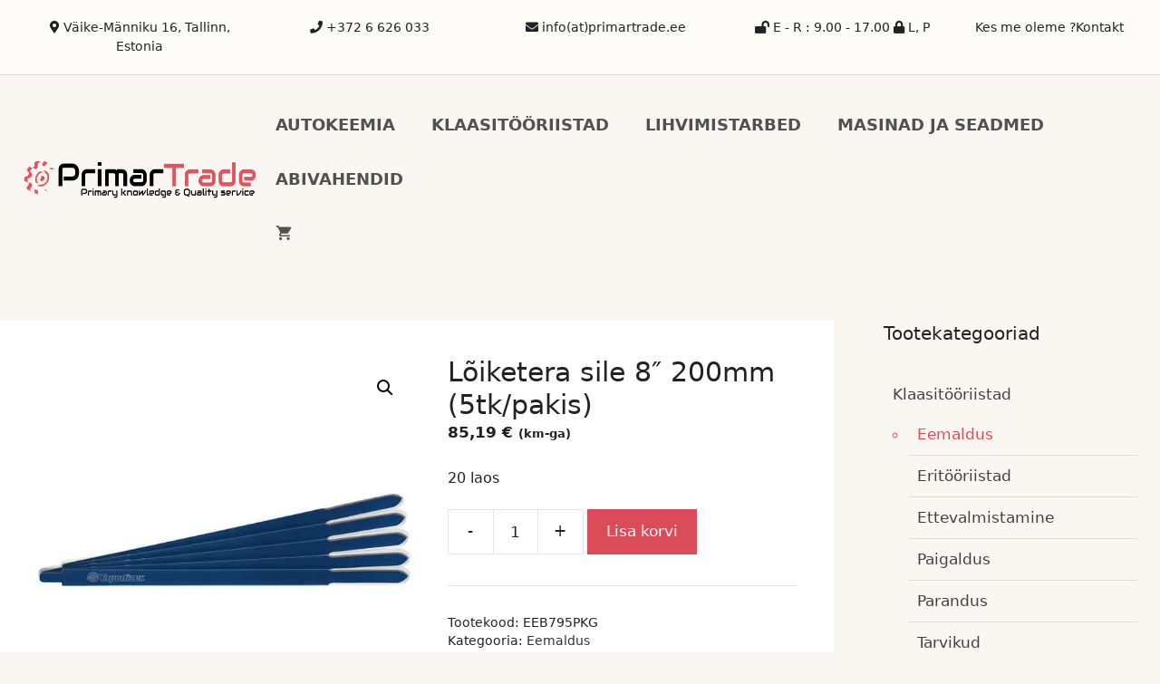

--- FILE ---
content_type: text/html; charset=UTF-8
request_url: https://primartrade.ee/product/loiketera-sile-8-200mm-5tk-pakis/
body_size: 21525
content:
<!DOCTYPE html>
<html lang="et">
<head>
	<meta charset="UTF-8">
	<title>Lõiketera sile 8&#8243; 200mm (5tk/pakis) &#8211; PrimarTrade</title>
<meta name='robots' content='max-image-preview:large' />
	<style>img:is([sizes="auto" i], [sizes^="auto," i]) { contain-intrinsic-size: 3000px 1500px }</style>
	<meta name="viewport" content="width=device-width, initial-scale=1"><link rel='dns-prefetch' href='//use.fontawesome.com' />
<link rel="alternate" type="application/rss+xml" title="PrimarTrade &raquo; RSS" href="https://primartrade.ee/feed/" />
<link rel="alternate" type="application/rss+xml" title="PrimarTrade &raquo; Kommentaaride RSS" href="https://primartrade.ee/comments/feed/" />
<script>
window._wpemojiSettings = {"baseUrl":"https:\/\/s.w.org\/images\/core\/emoji\/15.1.0\/72x72\/","ext":".png","svgUrl":"https:\/\/s.w.org\/images\/core\/emoji\/15.1.0\/svg\/","svgExt":".svg","source":{"concatemoji":"https:\/\/primartrade.ee\/wp-includes\/js\/wp-emoji-release.min.js?ver=6.8"}};
/*! This file is auto-generated */
!function(i,n){var o,s,e;function c(e){try{var t={supportTests:e,timestamp:(new Date).valueOf()};sessionStorage.setItem(o,JSON.stringify(t))}catch(e){}}function p(e,t,n){e.clearRect(0,0,e.canvas.width,e.canvas.height),e.fillText(t,0,0);var t=new Uint32Array(e.getImageData(0,0,e.canvas.width,e.canvas.height).data),r=(e.clearRect(0,0,e.canvas.width,e.canvas.height),e.fillText(n,0,0),new Uint32Array(e.getImageData(0,0,e.canvas.width,e.canvas.height).data));return t.every(function(e,t){return e===r[t]})}function u(e,t,n){switch(t){case"flag":return n(e,"\ud83c\udff3\ufe0f\u200d\u26a7\ufe0f","\ud83c\udff3\ufe0f\u200b\u26a7\ufe0f")?!1:!n(e,"\ud83c\uddfa\ud83c\uddf3","\ud83c\uddfa\u200b\ud83c\uddf3")&&!n(e,"\ud83c\udff4\udb40\udc67\udb40\udc62\udb40\udc65\udb40\udc6e\udb40\udc67\udb40\udc7f","\ud83c\udff4\u200b\udb40\udc67\u200b\udb40\udc62\u200b\udb40\udc65\u200b\udb40\udc6e\u200b\udb40\udc67\u200b\udb40\udc7f");case"emoji":return!n(e,"\ud83d\udc26\u200d\ud83d\udd25","\ud83d\udc26\u200b\ud83d\udd25")}return!1}function f(e,t,n){var r="undefined"!=typeof WorkerGlobalScope&&self instanceof WorkerGlobalScope?new OffscreenCanvas(300,150):i.createElement("canvas"),a=r.getContext("2d",{willReadFrequently:!0}),o=(a.textBaseline="top",a.font="600 32px Arial",{});return e.forEach(function(e){o[e]=t(a,e,n)}),o}function t(e){var t=i.createElement("script");t.src=e,t.defer=!0,i.head.appendChild(t)}"undefined"!=typeof Promise&&(o="wpEmojiSettingsSupports",s=["flag","emoji"],n.supports={everything:!0,everythingExceptFlag:!0},e=new Promise(function(e){i.addEventListener("DOMContentLoaded",e,{once:!0})}),new Promise(function(t){var n=function(){try{var e=JSON.parse(sessionStorage.getItem(o));if("object"==typeof e&&"number"==typeof e.timestamp&&(new Date).valueOf()<e.timestamp+604800&&"object"==typeof e.supportTests)return e.supportTests}catch(e){}return null}();if(!n){if("undefined"!=typeof Worker&&"undefined"!=typeof OffscreenCanvas&&"undefined"!=typeof URL&&URL.createObjectURL&&"undefined"!=typeof Blob)try{var e="postMessage("+f.toString()+"("+[JSON.stringify(s),u.toString(),p.toString()].join(",")+"));",r=new Blob([e],{type:"text/javascript"}),a=new Worker(URL.createObjectURL(r),{name:"wpTestEmojiSupports"});return void(a.onmessage=function(e){c(n=e.data),a.terminate(),t(n)})}catch(e){}c(n=f(s,u,p))}t(n)}).then(function(e){for(var t in e)n.supports[t]=e[t],n.supports.everything=n.supports.everything&&n.supports[t],"flag"!==t&&(n.supports.everythingExceptFlag=n.supports.everythingExceptFlag&&n.supports[t]);n.supports.everythingExceptFlag=n.supports.everythingExceptFlag&&!n.supports.flag,n.DOMReady=!1,n.readyCallback=function(){n.DOMReady=!0}}).then(function(){return e}).then(function(){var e;n.supports.everything||(n.readyCallback(),(e=n.source||{}).concatemoji?t(e.concatemoji):e.wpemoji&&e.twemoji&&(t(e.twemoji),t(e.wpemoji)))}))}((window,document),window._wpemojiSettings);
</script>
<style id='wp-emoji-styles-inline-css'>

	img.wp-smiley, img.emoji {
		display: inline !important;
		border: none !important;
		box-shadow: none !important;
		height: 1em !important;
		width: 1em !important;
		margin: 0 0.07em !important;
		vertical-align: -0.1em !important;
		background: none !important;
		padding: 0 !important;
	}
</style>
<link rel='stylesheet' id='wp-block-library-css' href='https://primartrade.ee/wp-includes/css/dist/block-library/style.min.css?ver=6.8' media='all' />
<style id='classic-theme-styles-inline-css'>
/*! This file is auto-generated */
.wp-block-button__link{color:#fff;background-color:#32373c;border-radius:9999px;box-shadow:none;text-decoration:none;padding:calc(.667em + 2px) calc(1.333em + 2px);font-size:1.125em}.wp-block-file__button{background:#32373c;color:#fff;text-decoration:none}
</style>
<link rel='stylesheet' id='font-awesome-svg-styles-css' href='https://primartrade.ee/wp-content/uploads/font-awesome/v5.15.1/css/svg-with-js.css' media='all' />
<style id='font-awesome-svg-styles-inline-css'>
   .wp-block-font-awesome-icon svg::before,
   .wp-rich-text-font-awesome-icon svg::before {content: unset;}
</style>
<style id='global-styles-inline-css'>
:root{--wp--preset--aspect-ratio--square: 1;--wp--preset--aspect-ratio--4-3: 4/3;--wp--preset--aspect-ratio--3-4: 3/4;--wp--preset--aspect-ratio--3-2: 3/2;--wp--preset--aspect-ratio--2-3: 2/3;--wp--preset--aspect-ratio--16-9: 16/9;--wp--preset--aspect-ratio--9-16: 9/16;--wp--preset--color--black: #000000;--wp--preset--color--cyan-bluish-gray: #abb8c3;--wp--preset--color--white: #ffffff;--wp--preset--color--pale-pink: #f78da7;--wp--preset--color--vivid-red: #cf2e2e;--wp--preset--color--luminous-vivid-orange: #ff6900;--wp--preset--color--luminous-vivid-amber: #fcb900;--wp--preset--color--light-green-cyan: #7bdcb5;--wp--preset--color--vivid-green-cyan: #00d084;--wp--preset--color--pale-cyan-blue: #8ed1fc;--wp--preset--color--vivid-cyan-blue: #0693e3;--wp--preset--color--vivid-purple: #9b51e0;--wp--preset--color--contrast: var(--contrast);--wp--preset--color--contrast-2: var(--contrast-2);--wp--preset--color--contrast-3: var(--contrast-3);--wp--preset--color--base: var(--base);--wp--preset--color--base-2: var(--base-2);--wp--preset--color--base-3: var(--base-3);--wp--preset--color--accent: var(--accent);--wp--preset--gradient--vivid-cyan-blue-to-vivid-purple: linear-gradient(135deg,rgba(6,147,227,1) 0%,rgb(155,81,224) 100%);--wp--preset--gradient--light-green-cyan-to-vivid-green-cyan: linear-gradient(135deg,rgb(122,220,180) 0%,rgb(0,208,130) 100%);--wp--preset--gradient--luminous-vivid-amber-to-luminous-vivid-orange: linear-gradient(135deg,rgba(252,185,0,1) 0%,rgba(255,105,0,1) 100%);--wp--preset--gradient--luminous-vivid-orange-to-vivid-red: linear-gradient(135deg,rgba(255,105,0,1) 0%,rgb(207,46,46) 100%);--wp--preset--gradient--very-light-gray-to-cyan-bluish-gray: linear-gradient(135deg,rgb(238,238,238) 0%,rgb(169,184,195) 100%);--wp--preset--gradient--cool-to-warm-spectrum: linear-gradient(135deg,rgb(74,234,220) 0%,rgb(151,120,209) 20%,rgb(207,42,186) 40%,rgb(238,44,130) 60%,rgb(251,105,98) 80%,rgb(254,248,76) 100%);--wp--preset--gradient--blush-light-purple: linear-gradient(135deg,rgb(255,206,236) 0%,rgb(152,150,240) 100%);--wp--preset--gradient--blush-bordeaux: linear-gradient(135deg,rgb(254,205,165) 0%,rgb(254,45,45) 50%,rgb(107,0,62) 100%);--wp--preset--gradient--luminous-dusk: linear-gradient(135deg,rgb(255,203,112) 0%,rgb(199,81,192) 50%,rgb(65,88,208) 100%);--wp--preset--gradient--pale-ocean: linear-gradient(135deg,rgb(255,245,203) 0%,rgb(182,227,212) 50%,rgb(51,167,181) 100%);--wp--preset--gradient--electric-grass: linear-gradient(135deg,rgb(202,248,128) 0%,rgb(113,206,126) 100%);--wp--preset--gradient--midnight: linear-gradient(135deg,rgb(2,3,129) 0%,rgb(40,116,252) 100%);--wp--preset--font-size--small: 13px;--wp--preset--font-size--medium: 20px;--wp--preset--font-size--large: 36px;--wp--preset--font-size--x-large: 42px;--wp--preset--spacing--20: 0.44rem;--wp--preset--spacing--30: 0.67rem;--wp--preset--spacing--40: 1rem;--wp--preset--spacing--50: 1.5rem;--wp--preset--spacing--60: 2.25rem;--wp--preset--spacing--70: 3.38rem;--wp--preset--spacing--80: 5.06rem;--wp--preset--shadow--natural: 6px 6px 9px rgba(0, 0, 0, 0.2);--wp--preset--shadow--deep: 12px 12px 50px rgba(0, 0, 0, 0.4);--wp--preset--shadow--sharp: 6px 6px 0px rgba(0, 0, 0, 0.2);--wp--preset--shadow--outlined: 6px 6px 0px -3px rgba(255, 255, 255, 1), 6px 6px rgba(0, 0, 0, 1);--wp--preset--shadow--crisp: 6px 6px 0px rgba(0, 0, 0, 1);}:where(.is-layout-flex){gap: 0.5em;}:where(.is-layout-grid){gap: 0.5em;}body .is-layout-flex{display: flex;}.is-layout-flex{flex-wrap: wrap;align-items: center;}.is-layout-flex > :is(*, div){margin: 0;}body .is-layout-grid{display: grid;}.is-layout-grid > :is(*, div){margin: 0;}:where(.wp-block-columns.is-layout-flex){gap: 2em;}:where(.wp-block-columns.is-layout-grid){gap: 2em;}:where(.wp-block-post-template.is-layout-flex){gap: 1.25em;}:where(.wp-block-post-template.is-layout-grid){gap: 1.25em;}.has-black-color{color: var(--wp--preset--color--black) !important;}.has-cyan-bluish-gray-color{color: var(--wp--preset--color--cyan-bluish-gray) !important;}.has-white-color{color: var(--wp--preset--color--white) !important;}.has-pale-pink-color{color: var(--wp--preset--color--pale-pink) !important;}.has-vivid-red-color{color: var(--wp--preset--color--vivid-red) !important;}.has-luminous-vivid-orange-color{color: var(--wp--preset--color--luminous-vivid-orange) !important;}.has-luminous-vivid-amber-color{color: var(--wp--preset--color--luminous-vivid-amber) !important;}.has-light-green-cyan-color{color: var(--wp--preset--color--light-green-cyan) !important;}.has-vivid-green-cyan-color{color: var(--wp--preset--color--vivid-green-cyan) !important;}.has-pale-cyan-blue-color{color: var(--wp--preset--color--pale-cyan-blue) !important;}.has-vivid-cyan-blue-color{color: var(--wp--preset--color--vivid-cyan-blue) !important;}.has-vivid-purple-color{color: var(--wp--preset--color--vivid-purple) !important;}.has-black-background-color{background-color: var(--wp--preset--color--black) !important;}.has-cyan-bluish-gray-background-color{background-color: var(--wp--preset--color--cyan-bluish-gray) !important;}.has-white-background-color{background-color: var(--wp--preset--color--white) !important;}.has-pale-pink-background-color{background-color: var(--wp--preset--color--pale-pink) !important;}.has-vivid-red-background-color{background-color: var(--wp--preset--color--vivid-red) !important;}.has-luminous-vivid-orange-background-color{background-color: var(--wp--preset--color--luminous-vivid-orange) !important;}.has-luminous-vivid-amber-background-color{background-color: var(--wp--preset--color--luminous-vivid-amber) !important;}.has-light-green-cyan-background-color{background-color: var(--wp--preset--color--light-green-cyan) !important;}.has-vivid-green-cyan-background-color{background-color: var(--wp--preset--color--vivid-green-cyan) !important;}.has-pale-cyan-blue-background-color{background-color: var(--wp--preset--color--pale-cyan-blue) !important;}.has-vivid-cyan-blue-background-color{background-color: var(--wp--preset--color--vivid-cyan-blue) !important;}.has-vivid-purple-background-color{background-color: var(--wp--preset--color--vivid-purple) !important;}.has-black-border-color{border-color: var(--wp--preset--color--black) !important;}.has-cyan-bluish-gray-border-color{border-color: var(--wp--preset--color--cyan-bluish-gray) !important;}.has-white-border-color{border-color: var(--wp--preset--color--white) !important;}.has-pale-pink-border-color{border-color: var(--wp--preset--color--pale-pink) !important;}.has-vivid-red-border-color{border-color: var(--wp--preset--color--vivid-red) !important;}.has-luminous-vivid-orange-border-color{border-color: var(--wp--preset--color--luminous-vivid-orange) !important;}.has-luminous-vivid-amber-border-color{border-color: var(--wp--preset--color--luminous-vivid-amber) !important;}.has-light-green-cyan-border-color{border-color: var(--wp--preset--color--light-green-cyan) !important;}.has-vivid-green-cyan-border-color{border-color: var(--wp--preset--color--vivid-green-cyan) !important;}.has-pale-cyan-blue-border-color{border-color: var(--wp--preset--color--pale-cyan-blue) !important;}.has-vivid-cyan-blue-border-color{border-color: var(--wp--preset--color--vivid-cyan-blue) !important;}.has-vivid-purple-border-color{border-color: var(--wp--preset--color--vivid-purple) !important;}.has-vivid-cyan-blue-to-vivid-purple-gradient-background{background: var(--wp--preset--gradient--vivid-cyan-blue-to-vivid-purple) !important;}.has-light-green-cyan-to-vivid-green-cyan-gradient-background{background: var(--wp--preset--gradient--light-green-cyan-to-vivid-green-cyan) !important;}.has-luminous-vivid-amber-to-luminous-vivid-orange-gradient-background{background: var(--wp--preset--gradient--luminous-vivid-amber-to-luminous-vivid-orange) !important;}.has-luminous-vivid-orange-to-vivid-red-gradient-background{background: var(--wp--preset--gradient--luminous-vivid-orange-to-vivid-red) !important;}.has-very-light-gray-to-cyan-bluish-gray-gradient-background{background: var(--wp--preset--gradient--very-light-gray-to-cyan-bluish-gray) !important;}.has-cool-to-warm-spectrum-gradient-background{background: var(--wp--preset--gradient--cool-to-warm-spectrum) !important;}.has-blush-light-purple-gradient-background{background: var(--wp--preset--gradient--blush-light-purple) !important;}.has-blush-bordeaux-gradient-background{background: var(--wp--preset--gradient--blush-bordeaux) !important;}.has-luminous-dusk-gradient-background{background: var(--wp--preset--gradient--luminous-dusk) !important;}.has-pale-ocean-gradient-background{background: var(--wp--preset--gradient--pale-ocean) !important;}.has-electric-grass-gradient-background{background: var(--wp--preset--gradient--electric-grass) !important;}.has-midnight-gradient-background{background: var(--wp--preset--gradient--midnight) !important;}.has-small-font-size{font-size: var(--wp--preset--font-size--small) !important;}.has-medium-font-size{font-size: var(--wp--preset--font-size--medium) !important;}.has-large-font-size{font-size: var(--wp--preset--font-size--large) !important;}.has-x-large-font-size{font-size: var(--wp--preset--font-size--x-large) !important;}
:where(.wp-block-post-template.is-layout-flex){gap: 1.25em;}:where(.wp-block-post-template.is-layout-grid){gap: 1.25em;}
:where(.wp-block-columns.is-layout-flex){gap: 2em;}:where(.wp-block-columns.is-layout-grid){gap: 2em;}
:root :where(.wp-block-pullquote){font-size: 1.5em;line-height: 1.6;}
</style>
<link rel='stylesheet' id='contact-form-7-css' href='https://primartrade.ee/wp-content/plugins/contact-form-7/includes/css/styles.css?ver=6.0.6' media='all' />
<link rel='stylesheet' id='photoswipe-css' href='https://primartrade.ee/wp-content/plugins/woocommerce/assets/css/photoswipe/photoswipe.min.css?ver=9.8.1' media='all' />
<link rel='stylesheet' id='photoswipe-default-skin-css' href='https://primartrade.ee/wp-content/plugins/woocommerce/assets/css/photoswipe/default-skin/default-skin.min.css?ver=9.8.1' media='all' />
<link rel='stylesheet' id='woocommerce-layout-css' href='https://primartrade.ee/wp-content/plugins/woocommerce/assets/css/woocommerce-layout.css?ver=9.8.1' media='all' />
<link rel='stylesheet' id='woocommerce-smallscreen-css' href='https://primartrade.ee/wp-content/plugins/woocommerce/assets/css/woocommerce-smallscreen.css?ver=9.8.1' media='only screen and (max-width: 768px)' />
<link rel='stylesheet' id='woocommerce-general-css' href='https://primartrade.ee/wp-content/plugins/woocommerce/assets/css/woocommerce.css?ver=9.8.1' media='all' />
<style id='woocommerce-inline-inline-css'>
.woocommerce form .form-row .required { visibility: visible; }
</style>
<link rel='stylesheet' id='montonio-style-css' href='https://primartrade.ee/wp-content/plugins/montonio-for-woocommerce/assets/css/montonio-style.css?ver=9.0.0' media='all' />
<link rel='stylesheet' id='brands-styles-css' href='https://primartrade.ee/wp-content/plugins/woocommerce/assets/css/brands.css?ver=9.8.1' media='all' />
<link rel='stylesheet' id='generate-style-css' href='https://primartrade.ee/wp-content/themes/generatepress/assets/css/main.min.css?ver=3.5.1' media='all' />
<style id='generate-style-inline-css'>
body{background-color:#faf7f2;color:#222222;}a{color:#414141;}a:hover, a:focus, a:active{color:#db4c59;}.grid-container{max-width:1400px;}.wp-block-group__inner-container{max-width:1400px;margin-left:auto;margin-right:auto;}.site-header .header-image{width:300px;}.generate-back-to-top{font-size:20px;border-radius:3px;position:fixed;bottom:30px;right:30px;line-height:40px;width:40px;text-align:center;z-index:10;transition:opacity 300ms ease-in-out;opacity:0.1;transform:translateY(1000px);}.generate-back-to-top__show{opacity:1;transform:translateY(0);}:root{--contrast:#222222;--contrast-2:#575760;--contrast-3:#b2b2be;--base:#f0f0f0;--base-2:#f7f8f9;--base-3:#ffffff;--accent:#1e73be;}:root .has-contrast-color{color:var(--contrast);}:root .has-contrast-background-color{background-color:var(--contrast);}:root .has-contrast-2-color{color:var(--contrast-2);}:root .has-contrast-2-background-color{background-color:var(--contrast-2);}:root .has-contrast-3-color{color:var(--contrast-3);}:root .has-contrast-3-background-color{background-color:var(--contrast-3);}:root .has-base-color{color:var(--base);}:root .has-base-background-color{background-color:var(--base);}:root .has-base-2-color{color:var(--base-2);}:root .has-base-2-background-color{background-color:var(--base-2);}:root .has-base-3-color{color:var(--base-3);}:root .has-base-3-background-color{background-color:var(--base-3);}:root .has-accent-color{color:var(--accent);}:root .has-accent-background-color{background-color:var(--accent);}body, button, input, select, textarea{font-family:-apple-system, system-ui, BlinkMacSystemFont, "Segoe UI", Helvetica, Arial, sans-serif, "Apple Color Emoji", "Segoe UI Emoji", "Segoe UI Symbol";}body{line-height:1.5;}.entry-content > [class*="wp-block-"]:not(:last-child):not(.wp-block-heading){margin-bottom:1.5em;}.top-bar{font-size:14px;}.main-navigation a, .menu-toggle{font-weight:600;text-transform:uppercase;font-size:18px;}.main-navigation .menu-bar-items{font-size:18px;}.main-navigation .main-nav ul ul li a{font-size:15px;}.sidebar .widget, .footer-widgets .widget{font-size:17px;}h1{font-size:30px;}@media (max-width:768px){.main-title{font-size:20px;}h1{font-size:31px;}h2{font-size:27px;}h3{font-size:24px;}h4{font-size:22px;}h5{font-size:19px;}}.top-bar{background-color:#000000;color:#ffffff;}.top-bar a{color:#ffffff;}.top-bar a:hover{color:#db4c59;}.site-header{background-color:#faf7f2;}.main-title a,.main-title a:hover{color:#222222;}.site-description{color:#757575;}.mobile-menu-control-wrapper .menu-toggle,.mobile-menu-control-wrapper .menu-toggle:hover,.mobile-menu-control-wrapper .menu-toggle:focus,.has-inline-mobile-toggle #site-navigation.toggled{background-color:rgba(0, 0, 0, 0.02);}.main-navigation,.main-navigation ul ul{background-color:#faf7f2;}.main-navigation .main-nav ul li a, .main-navigation .menu-toggle, .main-navigation .menu-bar-items{color:#515151;}.main-navigation .main-nav ul li:not([class*="current-menu-"]):hover > a, .main-navigation .main-nav ul li:not([class*="current-menu-"]):focus > a, .main-navigation .main-nav ul li.sfHover:not([class*="current-menu-"]) > a, .main-navigation .menu-bar-item:hover > a, .main-navigation .menu-bar-item.sfHover > a{color:#db4c59;}button.menu-toggle:hover,button.menu-toggle:focus{color:#515151;}.main-navigation .main-nav ul li[class*="current-menu-"] > a{color:#db4c59;}.navigation-search input[type="search"],.navigation-search input[type="search"]:active, .navigation-search input[type="search"]:focus, .main-navigation .main-nav ul li.search-item.active > a, .main-navigation .menu-bar-items .search-item.active > a{color:#db4c59;}.main-navigation ul ul{background-color:#eaeaea;}.main-navigation .main-nav ul ul li a{color:#515151;}.main-navigation .main-nav ul ul li:not([class*="current-menu-"]):hover > a,.main-navigation .main-nav ul ul li:not([class*="current-menu-"]):focus > a, .main-navigation .main-nav ul ul li.sfHover:not([class*="current-menu-"]) > a{color:#7a8896;background-color:#eaeaea;}.main-navigation .main-nav ul ul li[class*="current-menu-"] > a{color:#7a8896;background-color:#eaeaea;}.separate-containers .inside-article, .separate-containers .comments-area, .separate-containers .page-header, .one-container .container, .separate-containers .paging-navigation, .inside-page-header{background-color:#ffffff;}.inside-article a,.paging-navigation a,.comments-area a,.page-header a{color:#333333;}.inside-article a:hover,.paging-navigation a:hover,.comments-area a:hover,.page-header a:hover{color:#db4c59;}.entry-title a{color:#222222;}.entry-title a:hover{color:#55555e;}.entry-meta{color:#595959;}.footer-widgets{background-color:#ffffff;}.footer-widgets .widget-title{color:#000000;}.site-info{color:#ffffff;background-color:#333;}.site-info a{color:#ffffff;}.site-info a:hover{color:#db4c59;}.footer-bar .widget_nav_menu .current-menu-item a{color:#db4c59;}input[type="text"],input[type="email"],input[type="url"],input[type="password"],input[type="search"],input[type="tel"],input[type="number"],textarea,select{color:#666666;background-color:#fafafa;border-color:#cccccc;}input[type="text"]:focus,input[type="email"]:focus,input[type="url"]:focus,input[type="password"]:focus,input[type="search"]:focus,input[type="tel"]:focus,input[type="number"]:focus,textarea:focus,select:focus{color:#666666;background-color:#ffffff;border-color:#bfbfbf;}button,html input[type="button"],input[type="reset"],input[type="submit"],a.button,a.wp-block-button__link:not(.has-background){color:#ffffff;background-color:#db4c59;}button:hover,html input[type="button"]:hover,input[type="reset"]:hover,input[type="submit"]:hover,a.button:hover,button:focus,html input[type="button"]:focus,input[type="reset"]:focus,input[type="submit"]:focus,a.button:focus,a.wp-block-button__link:not(.has-background):active,a.wp-block-button__link:not(.has-background):focus,a.wp-block-button__link:not(.has-background):hover{color:#ffffff;background-color:#414141;}a.generate-back-to-top{background-color:rgba(180,180,191,0.5);color:var(--base);}a.generate-back-to-top:hover,a.generate-back-to-top:focus{background-color:#faf7f2;color:#000000;}:root{--gp-search-modal-bg-color:var(--base-3);--gp-search-modal-text-color:var(--contrast);--gp-search-modal-overlay-bg-color:rgba(0,0,0,0.2);}@media (max-width: 1024px){.main-navigation .menu-bar-item:hover > a, .main-navigation .menu-bar-item.sfHover > a{background:none;color:#515151;}}.inside-top-bar{padding:20px 40px 20px 40px;}.inside-header{padding:25px;}.nav-below-header .main-navigation .inside-navigation.grid-container, .nav-above-header .main-navigation .inside-navigation.grid-container{padding:0px 5px 0px 5px;}.site-main .wp-block-group__inner-container{padding:40px;}.separate-containers .paging-navigation{padding-top:20px;padding-bottom:20px;}.entry-content .alignwide, body:not(.no-sidebar) .entry-content .alignfull{margin-left:-40px;width:calc(100% + 80px);max-width:calc(100% + 80px);}.sidebar .widget, .page-header, .widget-area .main-navigation, .site-main > *{margin-bottom:40px;}.separate-containers .site-main{margin:40px;}.both-right .inside-left-sidebar,.both-left .inside-left-sidebar{margin-right:20px;}.both-right .inside-right-sidebar,.both-left .inside-right-sidebar{margin-left:20px;}.separate-containers .featured-image{margin-top:40px;}.separate-containers .inside-right-sidebar, .separate-containers .inside-left-sidebar{margin-top:40px;margin-bottom:40px;}.rtl .menu-item-has-children .dropdown-menu-toggle{padding-left:20px;}.rtl .main-navigation .main-nav ul li.menu-item-has-children > a{padding-right:20px;}.widget-area .widget{padding:0px 15px 0px 15px;}@media (max-width:768px){.separate-containers .inside-article, .separate-containers .comments-area, .separate-containers .page-header, .separate-containers .paging-navigation, .one-container .site-content, .inside-page-header{padding:30px;}.site-main .wp-block-group__inner-container{padding:30px;}.inside-top-bar{padding-right:30px;padding-left:30px;}.inside-header{padding-top:30px;padding-right:40px;padding-bottom:30px;padding-left:40px;}.widget-area .widget{padding-top:30px;padding-right:30px;padding-bottom:30px;padding-left:30px;}.footer-widgets-container{padding-top:30px;padding-right:30px;padding-bottom:30px;padding-left:30px;}.inside-site-info{padding-right:30px;padding-left:30px;}.entry-content .alignwide, body:not(.no-sidebar) .entry-content .alignfull{margin-left:-30px;width:calc(100% + 60px);max-width:calc(100% + 60px);}.one-container .site-main .paging-navigation{margin-bottom:40px;}}/* End cached CSS */.is-right-sidebar{width:25%;}.is-left-sidebar{width:25%;}.site-content .content-area{width:75%;}@media (max-width: 1024px){.main-navigation .menu-toggle,.sidebar-nav-mobile:not(#sticky-placeholder){display:block;}.main-navigation ul,.gen-sidebar-nav,.main-navigation:not(.slideout-navigation):not(.toggled) .main-nav > ul,.has-inline-mobile-toggle #site-navigation .inside-navigation > *:not(.navigation-search):not(.main-nav){display:none;}.nav-align-right .inside-navigation,.nav-align-center .inside-navigation{justify-content:space-between;}.has-inline-mobile-toggle .mobile-menu-control-wrapper{display:flex;flex-wrap:wrap;}.has-inline-mobile-toggle .inside-header{flex-direction:row;text-align:left;flex-wrap:wrap;}.has-inline-mobile-toggle .header-widget,.has-inline-mobile-toggle #site-navigation{flex-basis:100%;}.nav-float-left .has-inline-mobile-toggle #site-navigation{order:10;}}
body{background-repeat:no-repeat;background-size:cover;background-attachment:fixed;}
.dynamic-author-image-rounded{border-radius:100%;}.dynamic-featured-image, .dynamic-author-image{vertical-align:middle;}.one-container.blog .dynamic-content-template:not(:last-child), .one-container.archive .dynamic-content-template:not(:last-child){padding-bottom:0px;}.dynamic-entry-excerpt > p:last-child{margin-bottom:0px;}
.main-navigation .main-nav ul li a,.menu-toggle,.main-navigation .menu-bar-item > a{transition: line-height 300ms ease}.sticky-enabled .gen-sidebar-nav.is_stuck .main-navigation {margin-bottom: 0px;}.sticky-enabled .gen-sidebar-nav.is_stuck {z-index: 500;}.sticky-enabled .main-navigation.is_stuck {box-shadow: 0 2px 2px -2px rgba(0, 0, 0, .2);}.navigation-stick:not(.gen-sidebar-nav) {left: 0;right: 0;width: 100% !important;}.nav-float-right .navigation-stick {width: 100% !important;left: 0;}.nav-float-right .navigation-stick .navigation-branding {margin-right: auto;}.main-navigation.has-sticky-branding:not(.grid-container) .inside-navigation:not(.grid-container) .navigation-branding{margin-left: 10px;}.main-navigation.navigation-stick.has-sticky-branding .inside-navigation.grid-container{padding-left:25px;padding-right:25px;}@media (max-width:768px){.main-navigation.navigation-stick.has-sticky-branding .inside-navigation.grid-container{padding-left:0;padding-right:0;}}
.navigation-branding .main-title{font-weight:bold;text-transform:none;font-size:25px;}@media (max-width: 1024px){.navigation-branding .main-title{font-size:20px;}}
.post-image:not(:first-child), .page-content:not(:first-child), .entry-content:not(:first-child), .entry-summary:not(:first-child), footer.entry-meta{margin-top:1.5em;}.post-image-above-header .inside-article div.featured-image, .post-image-above-header .inside-article div.post-image{margin-bottom:1.5em;}@media (max-width: 1024px),(min-width:1025px){.main-navigation.sticky-navigation-transition .main-nav > ul > li > a,.sticky-navigation-transition .menu-toggle,.main-navigation.sticky-navigation-transition .menu-bar-item > a, .sticky-navigation-transition .navigation-branding .main-title{line-height:50px;}.main-navigation.sticky-navigation-transition .site-logo img, .main-navigation.sticky-navigation-transition .navigation-search input[type="search"], .main-navigation.sticky-navigation-transition .navigation-branding img{height:50px;}}
</style>
<link rel='stylesheet' id='font-awesome-official-css' href='https://use.fontawesome.com/releases/v5.15.1/css/all.css' media='all' integrity="sha384-vp86vTRFVJgpjF9jiIGPEEqYqlDwgyBgEF109VFjmqGmIY/Y4HV4d3Gp2irVfcrp" crossorigin="anonymous" />
<style id='akismet-widget-style-inline-css'>

			.a-stats {
				--akismet-color-mid-green: #357b49;
				--akismet-color-white: #fff;
				--akismet-color-light-grey: #f6f7f7;

				max-width: 350px;
				width: auto;
			}

			.a-stats * {
				all: unset;
				box-sizing: border-box;
			}

			.a-stats strong {
				font-weight: 600;
			}

			.a-stats a.a-stats__link,
			.a-stats a.a-stats__link:visited,
			.a-stats a.a-stats__link:active {
				background: var(--akismet-color-mid-green);
				border: none;
				box-shadow: none;
				border-radius: 8px;
				color: var(--akismet-color-white);
				cursor: pointer;
				display: block;
				font-family: -apple-system, BlinkMacSystemFont, 'Segoe UI', 'Roboto', 'Oxygen-Sans', 'Ubuntu', 'Cantarell', 'Helvetica Neue', sans-serif;
				font-weight: 500;
				padding: 12px;
				text-align: center;
				text-decoration: none;
				transition: all 0.2s ease;
			}

			/* Extra specificity to deal with TwentyTwentyOne focus style */
			.widget .a-stats a.a-stats__link:focus {
				background: var(--akismet-color-mid-green);
				color: var(--akismet-color-white);
				text-decoration: none;
			}

			.a-stats a.a-stats__link:hover {
				filter: brightness(110%);
				box-shadow: 0 4px 12px rgba(0, 0, 0, 0.06), 0 0 2px rgba(0, 0, 0, 0.16);
			}

			.a-stats .count {
				color: var(--akismet-color-white);
				display: block;
				font-size: 1.5em;
				line-height: 1.4;
				padding: 0 13px;
				white-space: nowrap;
			}
		
</style>
<style id='generateblocks-inline-css'>
.gb-container-522c2243{padding-top:1em;padding-bottom:1em;border-top:1px solid #ddd;border-bottom:1px solid #ddd;}.gb-container-d00050bc{padding-top:1em;padding-bottom:1em;border-bottom:1px solid #ddd;}.gb-container-68bc71b5{padding-top:1em;padding-bottom:1em;border-bottom:1px solid #ddd;}.gb-container-75d743cb{text-align:left;}.gb-container-5dcee4c6{padding:0.5em 1em;border-bottom:1px solid #ddd;}.gb-container-3ae9d1cd{padding:0.5em 1em;border-bottom:1px solid #ddd;}.gb-container-695fec25{padding:0.5em 1em;border-bottom:1px solid #dddddd;}.gb-container-41197498{padding:0.5em 1em;border-bottom:1px solid #dddddd;}.gb-container-7b32e00a{padding:0.5em 1em;border-bottom:1px solid #eeeeee;}.gb-container-a37d1d07{text-align:left;}.gb-container-2c1aa0f4{padding:0.5em 1em;border-bottom:1px solid #ddd;}.gb-container-2bdc3472{padding:0.5em 1em;border-bottom:1px solid #ddd;}.gb-container-b6a1ccde{padding:0.5em 1em;border-bottom:1px solid #dddddd;}.gb-container-4ee42f2f{padding:0.5em 1em;border-bottom:1px solid #dddddd;}.gb-container-31f4d5a7{text-align:left;}.gb-container-4829bae8{padding:0.5em 1em;border-bottom:1px solid #ddd;}.gb-container-5b6ccf0a{padding:0.5em 1em;border-bottom:1px solid #ddd;}.gb-container-7ce3c055{padding:0.5em 1em;border-bottom:1px solid #dddddd;}.gb-container-02806558{padding:0.5em 1em;border-bottom:1px solid #dddddd;}.gb-container-9d9b69d4{padding:0.5em 1em;border-bottom:1px solid #eeeeee;}.gb-container-b6021c76{position:relative;overflow-x:hidden;overflow-y:hidden;padding-top:20px;padding-bottom:0px;background-color:#000000;}.gb-container-b6021c76:before{content:"";background-image:url(https://primartrade.ee/wp-content/uploads/2023/11/AdobeStock_223160543-1.jpg);background-repeat:no-repeat;background-position:top center;background-size:cover;z-index:0;position:absolute;top:0;right:0;bottom:0;left:0;transition:inherit;pointer-events:none;opacity:0.35;}.gb-container-b6021c76.gb-has-dynamic-bg:before{background-image:var(--background-url);}.gb-container-b6021c76.gb-no-dynamic-bg:before{background-image:none;}.gb-container-12065d06{display:flex;}.gb-container-62a03c4f{width:25%;}.gb-container-a267c382{text-align:center;padding:30px;color:var(--base-3);}.gb-container-f26e2ee8{border-top-color:#999999;}.gb-container-40e12ec6{padding-bottom:10px;border-bottom-color:#999;}.gb-container-10cd35ad{width:25%;}.gb-container-db59f662{padding:30px;color:var(--base-3);}.gb-container-ad56f036{display:flex;align-items:center;justify-content:center;border-top:1px solid #777;border-bottom:1px solid #777;}.gb-container-64562c9d{width:50%;}.gb-container-724feb39{width:50%;}.gb-container-348159ae{display:flex;border-bottom:1px solid #777777;}.gb-container-8b98182a{width:50%;}.gb-container-0aac8312{width:50%;}.gb-container-0dc81c9e{width:25%;}.gb-container-200b630a{text-align:center;padding:30px;color:var(--base-3);}.gb-container-b7ca0f13{width:25%;color:var(--base-3);}.gb-container-556c7335{text-align:center;padding:30px;}.gb-container-5619145c{width:100%;display:flex;column-gap:40px;row-gap:30px;z-index:1;position:relative;padding:20px 0;margin-right:auto;margin-left:auto;border-top:1px solid #555555;background-color:rgba(0, 0, 0, 0.25);color:#777777;}.gb-container-449fcafe{width:100%;display:flex;flex-direction:row;position:relative;overflow-x:hidden;overflow-y:hidden;font-size:14px;padding-top:20px;padding-bottom:20px;border-bottom:1px solid #dddddd;background-color:rgba(255, 255, 255, 0.5);color:var(--contrast);}.gb-container-449fcafe a{color:var(--contrast);}.gb-container-449fcafe a:hover{color:#db4c59;}.gb-container-9e261e13{width:100%;display:flex;z-index:1;position:relative;text-align:center;padding-right:10px;padding-left:10px;}.gb-container-18ccebea{width:25%;z-index:1;padding-left:2em;}.gb-container-45fe4a69{width:25%;padding-left:1em;}.gb-container-593efeb9{width:25%;padding-left:1em;}.gb-container-319355c7{width:25%;padding-left:1em;}.gb-container-5f60c928{width:20%;text-align:left;padding-right:2em;}h2.gb-headline-091fb698{font-size:20px;font-weight:600;margin-top:1.5em;margin-bottom:1.5em;}h2.gb-headline-6af0ee43{font-size:18px;margin-bottom:0px;}h2.gb-headline-8460d544{font-size:18px;margin-bottom:0px;}h2.gb-headline-171acd0c{font-size:18px;margin-bottom:0px;}h2.gb-headline-6ad2b0b1{font-size:20px;font-weight:400;}h2.gb-headline-621f42c5{font-size:20px;font-weight:400;}h6.gb-headline-8d875c23{padding:5px;margin-bottom:0px;}h6.gb-headline-2c1ef248{padding:5px;margin-bottom:0px;}h6.gb-headline-43439842{padding:5px;margin-bottom:0px;}h4.gb-headline-c26c390f{text-align:center;}h6.gb-headline-4fcf9075{text-align:center;margin-top:10px;margin-bottom:10px;}h6.gb-headline-e341883e{font-weight:700;text-align:center;margin-top:10px;margin-bottom:10px;}h6.gb-headline-a9f9d292{text-align:center;margin-top:10px;margin-bottom:10px;}h6.gb-headline-75dffcb4{font-weight:700;text-align:center;margin-top:10px;margin-bottom:10px;}h4.gb-headline-3c229c29{font-weight:600;}p.gb-headline-f481c81d{flex-grow:1;font-size:16px;text-align:center;margin-bottom:0px;color:var(--contrast-4);}p.gb-headline-f481c81d a{color:var(--contrast-4);}p.gb-headline-f481c81d a:hover{color:var(--base-2);}@media (max-width: 1024px) {.gb-container-12065d06{flex-direction:row;flex-wrap:wrap;}.gb-container-62a03c4f{width:50%;}.gb-grid-wrapper > .gb-grid-column-62a03c4f{width:50%;}.gb-container-10cd35ad{width:50%;}.gb-grid-wrapper > .gb-grid-column-10cd35ad{width:50%;}.gb-container-0dc81c9e{width:50%;}.gb-grid-wrapper > .gb-grid-column-0dc81c9e{width:50%;}.gb-container-b7ca0f13{width:50%;}.gb-grid-wrapper > .gb-grid-column-b7ca0f13{width:50%;}.gb-container-5619145c{flex-direction:column;align-items:center;column-gap:40px;padding-bottom:80px;}.gb-container-449fcafe{flex-direction:column;}.gb-container-9e261e13{flex-direction:row;}.gb-container-18ccebea{padding-left:0em;}.gb-container-5f60c928{width:100%;padding-top:1em;padding-right:0em;}.gb-grid-wrapper > .gb-grid-column-5f60c928{width:100%;}}@media (max-width: 767px) {.gb-container-12065d06{flex-direction:column;}.gb-container-62a03c4f{width:100%;}.gb-grid-wrapper > .gb-grid-column-62a03c4f{width:100%;}.gb-container-10cd35ad{width:100%;}.gb-grid-wrapper > .gb-grid-column-10cd35ad{width:100%;}.gb-container-0dc81c9e{width:100%;}.gb-grid-wrapper > .gb-grid-column-0dc81c9e{width:100%;}.gb-container-b7ca0f13{width:100%;}.gb-grid-wrapper > .gb-grid-column-b7ca0f13{width:100%;}.gb-container-5619145c{flex-direction:column;padding-right:20px;padding-left:20px;}.gb-container-449fcafe{flex-direction:column;}.gb-container-9e261e13{width:100%;flex-direction:column;}.gb-grid-wrapper > .gb-grid-column-9e261e13{width:100%;}.gb-container-18ccebea{width:100%;text-align:center;padding-bottom:10px;padding-left:0em;}.gb-grid-wrapper > .gb-grid-column-18ccebea{width:100%;}.gb-container-45fe4a69{width:100%;text-align:center;padding-left:0em;margin-bottom:10px;}.gb-grid-wrapper > .gb-grid-column-45fe4a69{width:100%;}.gb-container-593efeb9{width:100%;text-align:center;padding-bottom:10px;padding-left:0em;}.gb-grid-wrapper > .gb-grid-column-593efeb9{width:100%;}.gb-container-319355c7{width:100%;text-align:center;padding-bottom:10px;padding-left:0em;}.gb-grid-wrapper > .gb-grid-column-319355c7{width:100%;}.gb-container-5f60c928{width:100%;text-align:center;padding-top:1em;padding-right:0em;}.gb-grid-wrapper > .gb-grid-column-5f60c928{width:100%;}}:root{--gb-container-width:1400px;}.gb-container .wp-block-image img{vertical-align:middle;}.gb-grid-wrapper .wp-block-image{margin-bottom:0;}.gb-highlight{background:none;}.gb-shape{line-height:0;}
</style>
<link rel='stylesheet' id='generate-blog-images-css' href='https://primartrade.ee/wp-content/plugins/gp-premium/blog/functions/css/featured-images.min.css?ver=2.5.2' media='all' />
<link rel='stylesheet' id='generate-offside-css' href='https://primartrade.ee/wp-content/plugins/gp-premium/menu-plus/functions/css/offside.min.css?ver=2.5.2' media='all' />
<style id='generate-offside-inline-css'>
:root{--gp-slideout-width:265px;}.slideout-navigation.main-navigation .main-nav ul li a{font-weight:normal;text-transform:none;}.slideout-navigation.main-navigation.do-overlay .main-nav ul ul li a{font-size:1em;}.slideout-navigation, .slideout-navigation a{color:#515151;}.slideout-navigation button.slideout-exit{color:#515151;padding-left:20px;padding-right:20px;}.slide-opened nav.toggled .menu-toggle:before{display:none;}@media (max-width: 1024px){.menu-bar-item.slideout-toggle{display:none;}}
</style>
<link rel='stylesheet' id='generate-navigation-branding-css' href='https://primartrade.ee/wp-content/plugins/gp-premium/menu-plus/functions/css/navigation-branding-flex.min.css?ver=2.5.2' media='all' />
<style id='generate-navigation-branding-inline-css'>
@media (max-width: 1024px){.site-header, #site-navigation, #sticky-navigation{display:none !important;opacity:0.0;}#mobile-header{display:block !important;width:100% !important;}#mobile-header .main-nav > ul{display:none;}#mobile-header.toggled .main-nav > ul, #mobile-header .menu-toggle, #mobile-header .mobile-bar-items{display:block;}#mobile-header .main-nav{-ms-flex:0 0 100%;flex:0 0 100%;-webkit-box-ordinal-group:5;-ms-flex-order:4;order:4;}}.main-navigation.has-branding .inside-navigation.grid-container, .main-navigation.has-branding.grid-container .inside-navigation:not(.grid-container){padding:0px 40px 0px 40px;}.main-navigation.has-branding:not(.grid-container) .inside-navigation:not(.grid-container) .navigation-branding{margin-left:10px;}.main-navigation .sticky-navigation-logo, .main-navigation.navigation-stick .site-logo:not(.mobile-header-logo){display:none;}.main-navigation.navigation-stick .sticky-navigation-logo{display:block;}.navigation-branding img, .site-logo.mobile-header-logo img{height:60px;width:auto;}.navigation-branding .main-title{line-height:60px;}@media (max-width: 1024px){.main-navigation.has-branding.nav-align-center .menu-bar-items, .main-navigation.has-sticky-branding.navigation-stick.nav-align-center .menu-bar-items{margin-left:auto;}.navigation-branding{margin-right:auto;margin-left:10px;}.navigation-branding .main-title, .mobile-header-navigation .site-logo{margin-left:10px;}.main-navigation.has-branding .inside-navigation.grid-container{padding:0px;}}
</style>
<link rel='stylesheet' id='generate-woocommerce-css' href='https://primartrade.ee/wp-content/plugins/gp-premium/woocommerce/functions/css/woocommerce.min.css?ver=2.5.2' media='all' />
<style id='generate-woocommerce-inline-css'>
.woocommerce ul.products li.product .woocommerce-LoopProduct-link h2, .woocommerce ul.products li.product .woocommerce-loop-category__title{font-weight:normal;text-transform:none;font-size:20px;}.woocommerce .up-sells ul.products li.product .woocommerce-LoopProduct-link h2, .woocommerce .cross-sells ul.products li.product .woocommerce-LoopProduct-link h2, .woocommerce .related ul.products li.product .woocommerce-LoopProduct-link h2{font-size:20px;}.woocommerce #respond input#submit, .woocommerce a.button, .woocommerce button.button, .woocommerce input.button, .wc-block-components-button{color:#ffffff;background-color:#db4c59;text-decoration:none;font-weight:normal;text-transform:none;}.woocommerce #respond input#submit:hover, .woocommerce a.button:hover, .woocommerce button.button:hover, .woocommerce input.button:hover, .wc-block-components-button:hover{color:#ffffff;background-color:#414141;}.woocommerce #respond input#submit.alt, .woocommerce a.button.alt, .woocommerce button.button.alt, .woocommerce input.button.alt, .woocommerce #respond input#submit.alt.disabled, .woocommerce #respond input#submit.alt.disabled:hover, .woocommerce #respond input#submit.alt:disabled, .woocommerce #respond input#submit.alt:disabled:hover, .woocommerce #respond input#submit.alt:disabled[disabled], .woocommerce #respond input#submit.alt:disabled[disabled]:hover, .woocommerce a.button.alt.disabled, .woocommerce a.button.alt.disabled:hover, .woocommerce a.button.alt:disabled, .woocommerce a.button.alt:disabled:hover, .woocommerce a.button.alt:disabled[disabled], .woocommerce a.button.alt:disabled[disabled]:hover, .woocommerce button.button.alt.disabled, .woocommerce button.button.alt.disabled:hover, .woocommerce button.button.alt:disabled, .woocommerce button.button.alt:disabled:hover, .woocommerce button.button.alt:disabled[disabled], .woocommerce button.button.alt:disabled[disabled]:hover, .woocommerce input.button.alt.disabled, .woocommerce input.button.alt.disabled:hover, .woocommerce input.button.alt:disabled, .woocommerce input.button.alt:disabled:hover, .woocommerce input.button.alt:disabled[disabled], .woocommerce input.button.alt:disabled[disabled]:hover{color:#ffffff;background-color:#db4c59;}.woocommerce #respond input#submit.alt:hover, .woocommerce a.button.alt:hover, .woocommerce button.button.alt:hover, .woocommerce input.button.alt:hover{color:#dddddd;background-color:#414141;}button.wc-block-components-panel__button{font-size:inherit;}.woocommerce .star-rating span:before, .woocommerce p.stars:hover a::before{color:#ffa200;}.woocommerce span.onsale{background-color:#222222;color:#ffffff;}.woocommerce ul.products li.product .price, .woocommerce div.product p.price{color:#222222;}.woocommerce div.product .woocommerce-tabs ul.tabs li a{color:#222222;}.woocommerce div.product .woocommerce-tabs ul.tabs li a:hover, .woocommerce div.product .woocommerce-tabs ul.tabs li.active a{color:#db4c59;}.woocommerce-message{background-color:#69bcac;color:#ffffff;}div.woocommerce-message a.button, div.woocommerce-message a.button:focus, div.woocommerce-message a.button:hover, div.woocommerce-message a, div.woocommerce-message a:focus, div.woocommerce-message a:hover{color:#ffffff;}.woocommerce-info{background-color:#18ad6c;color:#ffffff;}div.woocommerce-info a.button, div.woocommerce-info a.button:focus, div.woocommerce-info a.button:hover, div.woocommerce-info a, div.woocommerce-info a:focus, div.woocommerce-info a:hover{color:#ffffff;}.woocommerce-error{background-color:#e8626d;color:#ffffff;}div.woocommerce-error a.button, div.woocommerce-error a.button:focus, div.woocommerce-error a.button:hover, div.woocommerce-error a, div.woocommerce-error a:focus, div.woocommerce-error a:hover{color:#ffffff;}.woocommerce-product-details__short-description{color:#222222;}#wc-mini-cart{background-color:#ffffff;color:#000000;}#wc-mini-cart a:not(.button), #wc-mini-cart a.remove{color:#000000;}#wc-mini-cart .button{color:#ffffff;}#wc-mini-cart .button:hover, #wc-mini-cart .button:focus, #wc-mini-cart .button:active{color:#ffffff;}.woocommerce #content div.product div.images, .woocommerce div.product div.images, .woocommerce-page #content div.product div.images, .woocommerce-page div.product div.images{width:50%;}.add-to-cart-panel{background-color:#ffffff;color:#000000;}.add-to-cart-panel a:not(.button){color:#000000;}.woocommerce .widget_price_filter .price_slider_wrapper .ui-widget-content{background-color:#dddddd;}.woocommerce .widget_price_filter .ui-slider .ui-slider-range, .woocommerce .widget_price_filter .ui-slider .ui-slider-handle{background-color:#666666;}.cart-contents > span.number-of-items{background-color:rgba(0,0,0,0.05);}.cart-contents .amount{display:none;}.cart-contents > span.number-of-items{display:inline-block;}.woocommerce-MyAccount-navigation li.is-active a:after, a.button.wc-forward:after{display:none;}#payment .payment_methods>.wc_payment_method>label:before{font-family:WooCommerce;content:"\e039";}#payment .payment_methods li.wc_payment_method>input[type=radio]:first-child:checked+label:before{content:"\e03c";}.woocommerce-ordering:after{font-family:WooCommerce;content:"\e00f";}.wc-columns-container .products, .woocommerce .related ul.products, .woocommerce .up-sells ul.products{grid-gap:20px;}@media (max-width: 1024px){.woocommerce .wc-columns-container.wc-tablet-columns-2 .products{-ms-grid-columns:(1fr)[2];grid-template-columns:repeat(2, 1fr);}.wc-related-upsell-tablet-columns-2 .related ul.products, .wc-related-upsell-tablet-columns-2 .up-sells ul.products{-ms-grid-columns:(1fr)[2];grid-template-columns:repeat(2, 1fr);}}@media (max-width:768px){.add-to-cart-panel .continue-shopping{background-color:#ffffff;}.woocommerce #content div.product div.images,.woocommerce div.product div.images,.woocommerce-page #content div.product div.images,.woocommerce-page div.product div.images{width:100%;}}@media (max-width: 1024px){nav.toggled .main-nav li.wc-menu-item{display:none !important;}.mobile-bar-items.wc-mobile-cart-items{z-index:1;}}
</style>
<link rel='stylesheet' id='generate-woocommerce-mobile-css' href='https://primartrade.ee/wp-content/plugins/gp-premium/woocommerce/functions/css/woocommerce-mobile.min.css?ver=2.5.2' media='(max-width:768px)' />
<link rel='stylesheet' id='font-awesome-official-v4shim-css' href='https://use.fontawesome.com/releases/v5.15.1/css/v4-shims.css' media='all' integrity="sha384-WCuYjm/u5NsK4s/NfnJeHuMj6zzN2HFyjhBu/SnZJj7eZ6+ds4zqIM3wYgL59Clf" crossorigin="anonymous" />
<style id='font-awesome-official-v4shim-inline-css'>
@font-face {
font-family: "FontAwesome";
font-display: block;
src: url("https://use.fontawesome.com/releases/v5.15.1/webfonts/fa-brands-400.eot"),
		url("https://use.fontawesome.com/releases/v5.15.1/webfonts/fa-brands-400.eot?#iefix") format("embedded-opentype"),
		url("https://use.fontawesome.com/releases/v5.15.1/webfonts/fa-brands-400.woff2") format("woff2"),
		url("https://use.fontawesome.com/releases/v5.15.1/webfonts/fa-brands-400.woff") format("woff"),
		url("https://use.fontawesome.com/releases/v5.15.1/webfonts/fa-brands-400.ttf") format("truetype"),
		url("https://use.fontawesome.com/releases/v5.15.1/webfonts/fa-brands-400.svg#fontawesome") format("svg");
}

@font-face {
font-family: "FontAwesome";
font-display: block;
src: url("https://use.fontawesome.com/releases/v5.15.1/webfonts/fa-solid-900.eot"),
		url("https://use.fontawesome.com/releases/v5.15.1/webfonts/fa-solid-900.eot?#iefix") format("embedded-opentype"),
		url("https://use.fontawesome.com/releases/v5.15.1/webfonts/fa-solid-900.woff2") format("woff2"),
		url("https://use.fontawesome.com/releases/v5.15.1/webfonts/fa-solid-900.woff") format("woff"),
		url("https://use.fontawesome.com/releases/v5.15.1/webfonts/fa-solid-900.ttf") format("truetype"),
		url("https://use.fontawesome.com/releases/v5.15.1/webfonts/fa-solid-900.svg#fontawesome") format("svg");
}

@font-face {
font-family: "FontAwesome";
font-display: block;
src: url("https://use.fontawesome.com/releases/v5.15.1/webfonts/fa-regular-400.eot"),
		url("https://use.fontawesome.com/releases/v5.15.1/webfonts/fa-regular-400.eot?#iefix") format("embedded-opentype"),
		url("https://use.fontawesome.com/releases/v5.15.1/webfonts/fa-regular-400.woff2") format("woff2"),
		url("https://use.fontawesome.com/releases/v5.15.1/webfonts/fa-regular-400.woff") format("woff"),
		url("https://use.fontawesome.com/releases/v5.15.1/webfonts/fa-regular-400.ttf") format("truetype"),
		url("https://use.fontawesome.com/releases/v5.15.1/webfonts/fa-regular-400.svg#fontawesome") format("svg");
unicode-range: U+F004-F005,U+F007,U+F017,U+F022,U+F024,U+F02E,U+F03E,U+F044,U+F057-F059,U+F06E,U+F070,U+F075,U+F07B-F07C,U+F080,U+F086,U+F089,U+F094,U+F09D,U+F0A0,U+F0A4-F0A7,U+F0C5,U+F0C7-F0C8,U+F0E0,U+F0EB,U+F0F3,U+F0F8,U+F0FE,U+F111,U+F118-F11A,U+F11C,U+F133,U+F144,U+F146,U+F14A,U+F14D-F14E,U+F150-F152,U+F15B-F15C,U+F164-F165,U+F185-F186,U+F191-F192,U+F1AD,U+F1C1-F1C9,U+F1CD,U+F1D8,U+F1E3,U+F1EA,U+F1F6,U+F1F9,U+F20A,U+F247-F249,U+F24D,U+F254-F25B,U+F25D,U+F267,U+F271-F274,U+F279,U+F28B,U+F28D,U+F2B5-F2B6,U+F2B9,U+F2BB,U+F2BD,U+F2C1-F2C2,U+F2D0,U+F2D2,U+F2DC,U+F2ED,U+F328,U+F358-F35B,U+F3A5,U+F3D1,U+F410,U+F4AD;
}
</style>
<script src="https://primartrade.ee/wp-includes/js/jquery/jquery.min.js?ver=3.7.1" id="jquery-core-js"></script>
<script src="https://primartrade.ee/wp-includes/js/jquery/jquery-migrate.min.js?ver=3.4.1" id="jquery-migrate-js"></script>
<script src="https://primartrade.ee/wp-content/plugins/woocommerce/assets/js/jquery-blockui/jquery.blockUI.min.js?ver=2.7.0-wc.9.8.1" id="jquery-blockui-js" defer data-wp-strategy="defer"></script>
<script id="wc-add-to-cart-js-extra">
var wc_add_to_cart_params = {"ajax_url":"\/wp-admin\/admin-ajax.php","wc_ajax_url":"\/?wc-ajax=%%endpoint%%","i18n_view_cart":"Vaata ostukorvi","cart_url":"https:\/\/primartrade.ee\/cart\/","is_cart":"","cart_redirect_after_add":"no"};
</script>
<script src="https://primartrade.ee/wp-content/plugins/woocommerce/assets/js/frontend/add-to-cart.min.js?ver=9.8.1" id="wc-add-to-cart-js" defer data-wp-strategy="defer"></script>
<script src="https://primartrade.ee/wp-content/plugins/woocommerce/assets/js/zoom/jquery.zoom.min.js?ver=1.7.21-wc.9.8.1" id="zoom-js" defer data-wp-strategy="defer"></script>
<script src="https://primartrade.ee/wp-content/plugins/woocommerce/assets/js/flexslider/jquery.flexslider.min.js?ver=2.7.2-wc.9.8.1" id="flexslider-js" defer data-wp-strategy="defer"></script>
<script src="https://primartrade.ee/wp-content/plugins/woocommerce/assets/js/photoswipe/photoswipe.min.js?ver=4.1.1-wc.9.8.1" id="photoswipe-js" defer data-wp-strategy="defer"></script>
<script src="https://primartrade.ee/wp-content/plugins/woocommerce/assets/js/photoswipe/photoswipe-ui-default.min.js?ver=4.1.1-wc.9.8.1" id="photoswipe-ui-default-js" defer data-wp-strategy="defer"></script>
<script id="wc-single-product-js-extra">
var wc_single_product_params = {"i18n_required_rating_text":"Palun vali hinnang","i18n_rating_options":["1 of 5 stars","2 of 5 stars","3 of 5 stars","4 of 5 stars","5 of 5 stars"],"i18n_product_gallery_trigger_text":"View full-screen image gallery","review_rating_required":"yes","flexslider":{"rtl":false,"animation":"slide","smoothHeight":true,"directionNav":false,"controlNav":"thumbnails","slideshow":false,"animationSpeed":500,"animationLoop":false,"allowOneSlide":false},"zoom_enabled":"1","zoom_options":[],"photoswipe_enabled":"1","photoswipe_options":{"shareEl":false,"closeOnScroll":false,"history":false,"hideAnimationDuration":0,"showAnimationDuration":0},"flexslider_enabled":"1"};
</script>
<script src="https://primartrade.ee/wp-content/plugins/woocommerce/assets/js/frontend/single-product.min.js?ver=9.8.1" id="wc-single-product-js" defer data-wp-strategy="defer"></script>
<script src="https://primartrade.ee/wp-content/plugins/woocommerce/assets/js/js-cookie/js.cookie.min.js?ver=2.1.4-wc.9.8.1" id="js-cookie-js" defer data-wp-strategy="defer"></script>
<script id="woocommerce-js-extra">
var woocommerce_params = {"ajax_url":"\/wp-admin\/admin-ajax.php","wc_ajax_url":"\/?wc-ajax=%%endpoint%%","i18n_password_show":"Show password","i18n_password_hide":"Hide password"};
</script>
<script src="https://primartrade.ee/wp-content/plugins/woocommerce/assets/js/frontend/woocommerce.min.js?ver=9.8.1" id="woocommerce-js" defer data-wp-strategy="defer"></script>
<link rel="https://api.w.org/" href="https://primartrade.ee/wp-json/" /><link rel="alternate" title="JSON" type="application/json" href="https://primartrade.ee/wp-json/wp/v2/product/5771" /><link rel="EditURI" type="application/rsd+xml" title="RSD" href="https://primartrade.ee/xmlrpc.php?rsd" />
<meta name="generator" content="WordPress 6.8" />
<meta name="generator" content="WooCommerce 9.8.1" />
<link rel="canonical" href="https://primartrade.ee/product/loiketera-sile-8-200mm-5tk-pakis/" />
<link rel='shortlink' href='https://primartrade.ee/?p=5771' />
<link rel="alternate" title="oEmbed (JSON)" type="application/json+oembed" href="https://primartrade.ee/wp-json/oembed/1.0/embed?url=https%3A%2F%2Fprimartrade.ee%2Fproduct%2Floiketera-sile-8-200mm-5tk-pakis%2F" />
<link rel="alternate" title="oEmbed (XML)" type="text/xml+oembed" href="https://primartrade.ee/wp-json/oembed/1.0/embed?url=https%3A%2F%2Fprimartrade.ee%2Fproduct%2Floiketera-sile-8-200mm-5tk-pakis%2F&#038;format=xml" />
	<noscript><style>.woocommerce-product-gallery{ opacity: 1 !important; }</style></noscript>
	<link rel="icon" href="https://primartrade.ee/wp-content/uploads/2020/10/favicon.png" sizes="32x32" />
<link rel="icon" href="https://primartrade.ee/wp-content/uploads/2020/10/favicon.png" sizes="192x192" />
<link rel="apple-touch-icon" href="https://primartrade.ee/wp-content/uploads/2020/10/favicon.png" />
<meta name="msapplication-TileImage" content="https://primartrade.ee/wp-content/uploads/2020/10/favicon.png" />
		<style id="wp-custom-css">
			.prtrade-product-search {
	position: relative;
	z-index: 1;
}
/* Top Bar */
.inside-top-bar aside {
	margin: 0;
	text-align: center;
}
.inside-top-bar i {
	padding: 0 10px;
	margin-left: 20px;
}
/* AVALEHT Search Form */
:where(.wp-block-search__button-inside .wp-block-search__inside-wrapper) {
	border-color: #faf7f2;
}
/* Back to Top Button */
.generate-back-to-top {
	bottom: 10px;
	right: 10px;
}
/* Product archives and product blocks styles */
.woocommerce ul.products li.product,
.wp-block-columns.contact .wp-block-column {
    box-shadow: 0px 0px 10px 0px rgba(0,0,0,0.1);
		border: 1px solid #ddd;
    transition: all 0.1s ease-in;
    border-radius: 0;
		box-sizing: border-box;
	padding: 0 0 10px 0;
}

.woocommerce ul.products li.product:hover, 
.wp-block-columns.contact .wp-block-column:hover {
    box-shadow: none;
}
.woocommerce ul.products li.product .woocommerce-loop-category__title {
	text-align: center;
}
/* Tooted kategooria vaates */
ul.products li.product {
	background-color: white;
	margin: 0;
	min-height: 385px;
}
h2.woocommerce-loop-product__title {
	padding: 0.5em !important;
}
/* Tootekategooriad kategooria vaates */
ul.products li.product-category {
	background-color: white;
	margin: 0;
	min-height: auto;
}
div.inside-wc-product-image {
	min-width: 100%;
}
/* Sidebars */
.widget ul li {
	border-bottom: 1px solid #ddd;
	padding: 10px;
	margin-bottom: 0;
}
.widget li.current-cat {
	list-style: circle;
	color: #db4c59
}
.widget li.current-cat a {
	color: #db4c59;
}
.top-bar .widget_nav_menu li {
	border: none;
}
/* Woocommerce button */
.woocommerce ul.products li.product .button {
	width: 50%;
	border-radius: 0px;
}
/* Off Canvas Panel */
.ekr-brand-logo p {
	margin: 0;
}
/* TAHVEL */
@media only screen and (max-width: 1024px) {
/* Avaleht Mobiilis */	
.woocommerce ul.products[class*=columns-] li.product, .woocommerce-page ul.products[class*=columns-] li.product {
	width: 46%;
	margin: 10px;
	padding-bottom: 10px;
}
	.woocommerce .related ul.products {
		display: block;
	}
	#wc-column-container .product {
    float: none;
/*    width: 80%;*/
		max-width: 300px;
    margin: 10px auto;
		padding: 20px;
	}
	#wc-column-container .product-category {
		padding: 0;
	} 
	.main-navigation.has-branding .inside-navigation.grid-container {
		padding: 30px 20px;
	}
	.woocommerce ul.products li.product a img {
		width: 100%;
	}
/* Sidebar Mobiilis */	
	div.prt-brands {
		text-align: center;
	}
	div.prt-brands img {
		width: auto;
		height: 35px;
		padding-bottom: 10px;
	}
	div.ekr-brand-logo p {
		padding: 20px 0;
	}
/* Kes me oleme img-d */
	div.prt-about figure {
		padding: 1em;
	}
}
/* MOBIIL */
@media only screen and (max-width: 468px) {
	
	.woocommerce ul.products[class*=columns-] li.product, .woocommerce-page ul.products[class*=columns-] li.product {
	width: 100%;
		margin: 10px auto;
}
		.woocommerce ul.products li.product a img {
		width:100%;
	}
  #wc-column-container .product {
    float: none;
/*    width: 80%;*/
    margin: 10px auto;
		padding: 20px;
	}
	#wc-column-container .product-category {
		padding: 0;
	} 
}		</style>
		</head>

<body class="wp-singular product-template-default single single-product postid-5771 wp-custom-logo wp-embed-responsive wp-theme-generatepress theme-generatepress post-image-above-header post-image-aligned-center slideout-enabled slideout-mobile sticky-menu-fade sticky-enabled desktop-sticky-menu mobile-header mobile-header-logo woocommerce woocommerce-page woocommerce-no-js right-sidebar nav-float-right separate-containers header-aligned-left dropdown-hover featured-image-active" itemtype="https://schema.org/Blog" itemscope>
	<div class="gb-container gb-container-449fcafe">
<div class="gb-container gb-container-9e261e13">
<div class="gb-container gb-container-18ccebea">
<i class="fas fa-map-marker-alt"></i><a href="https://primartrade.ee/kontakt/"> Väike-Männiku 16, Tallinn, Estonia</a>
</div>

<div class="gb-container gb-container-45fe4a69">
<i class="fas fa-phone"></i><a href="tel:+3726626033"> +372 6 626 033</a>
</div>

<div class="gb-container gb-container-593efeb9">
<i class="fas fa-envelope"></i><a href="mailto:info@primartrade.ee">  info(at)primartrade.ee</a>
</div>

<div class="gb-container gb-container-319355c7">
<i class="fas fa-lock-open"></i> 
E - R : 9.00 - 17.00 <i class="fas fa-lock"></i> 
L, P
</div>
</div>

<div class="gb-container gb-container-5f60c928">
<nav class="items-justified-center wp-block-navigation is-content-justification-center is-layout-flex wp-container-core-navigation-is-layout-16018d1d wp-block-navigation-is-layout-flex" aria-label="Top-bar-ajutine"><ul class="wp-block-navigation__container items-justified-center wp-block-navigation"><li class=" wp-block-navigation-item wp-block-navigation-link"><a class="wp-block-navigation-item__content"  href="https://primartrade.ee/kes-me-oleme/"><span class="wp-block-navigation-item__label">Kes me oleme ?</span></a></li><li class=" wp-block-navigation-item wp-block-navigation-link"><a class="wp-block-navigation-item__content"  href="https://primartrade.ee/kontakt/"><span class="wp-block-navigation-item__label">Kontakt</span></a></li></ul></nav>
</div>
</div><a class="screen-reader-text skip-link" href="#content" title="Skip to content">Skip to content</a>		<header class="site-header has-inline-mobile-toggle" id="masthead" aria-label="Site"  itemtype="https://schema.org/WPHeader" itemscope>
			<div class="inside-header">
				<div class="site-logo">
					<a href="https://primartrade.ee/" rel="home">
						<img  class="header-image is-logo-image" alt="PrimarTrade" src="https://primartrade.ee/wp-content/uploads/2020/10/primartrade_logo_retina_stroke-1.png" width="468" height="79" />
					</a>
				</div>	<nav class="main-navigation mobile-menu-control-wrapper" id="mobile-menu-control-wrapper" aria-label="Mobile Toggle">
		<div class="menu-bar-items"><span class="menu-bar-item wc-menu-item  ">
					<a href="https://primartrade.ee/cart/" class="cart-contents shopping-cart has-svg-icon" title="View your shopping cart"><span class="gp-icon shopping-cart">
				<svg viewBox="0 0 576 512" aria-hidden="true" version="1.1" xmlns="http://www.w3.org/2000/svg" width="1em" height="1em">
				<path fill="none" d="M0 0h576v512H0z"/>
				<path d="M181.54 409.6c-29.249 0-52.914 23.04-52.914 51.2 0 28.16 23.665 51.2 52.915 51.2 29.249 0 53.18-23.04 53.18-51.2 0-28.16-23.931-51.2-53.18-51.2zM22 0v51.2h53.18l95.725 194.304-35.897 62.464C115.598 342.272 141.124 384 181.54 384h319.08v-51.2h-319.08l29.249-51.2h198.096c19.943 0 37.492-10.496 46.533-26.368L550.61 89.088c9.838-16.896-2.925-37.888-23.133-37.888H133.944L108.95 0H22zm425.442 409.6c-29.25 0-52.915 23.04-52.915 51.2 0 28.16 23.665 51.2 52.915 51.2 29.249 0 53.18-23.04 53.18-51.2 0-28.16-23.931-51.2-53.18-51.2z"/>
			</svg>
			</span><span class="number-of-items no-items">0</span><span class="amount"></span></a>
				</span></div>		<button data-nav="site-navigation" class="menu-toggle" aria-controls="generate-slideout-menu" aria-expanded="false">
			<span class="gp-icon icon-menu-bars"><svg viewBox="0 0 512 512" aria-hidden="true" xmlns="http://www.w3.org/2000/svg" width="1em" height="1em"><path d="M0 96c0-13.255 10.745-24 24-24h464c13.255 0 24 10.745 24 24s-10.745 24-24 24H24c-13.255 0-24-10.745-24-24zm0 160c0-13.255 10.745-24 24-24h464c13.255 0 24 10.745 24 24s-10.745 24-24 24H24c-13.255 0-24-10.745-24-24zm0 160c0-13.255 10.745-24 24-24h464c13.255 0 24 10.745 24 24s-10.745 24-24 24H24c-13.255 0-24-10.745-24-24z" /></svg><svg viewBox="0 0 512 512" aria-hidden="true" xmlns="http://www.w3.org/2000/svg" width="1em" height="1em"><path d="M71.029 71.029c9.373-9.372 24.569-9.372 33.942 0L256 222.059l151.029-151.03c9.373-9.372 24.569-9.372 33.942 0 9.372 9.373 9.372 24.569 0 33.942L289.941 256l151.03 151.029c9.372 9.373 9.372 24.569 0 33.942-9.373 9.372-24.569 9.372-33.942 0L256 289.941l-151.029 151.03c-9.373 9.372-24.569 9.372-33.942 0-9.372-9.373-9.372-24.569 0-33.942L222.059 256 71.029 104.971c-9.372-9.373-9.372-24.569 0-33.942z" /></svg></span><span class="mobile-menu">Tootekategooriad</span>		</button>
	</nav>
			<nav class="has-sticky-branding wc-menu-cart-activated main-navigation has-menu-bar-items sub-menu-right" id="site-navigation" aria-label="Primary"  itemtype="https://schema.org/SiteNavigationElement" itemscope>
			<div class="inside-navigation grid-container">
				<div class="navigation-branding"><div class="sticky-navigation-logo">
					<a href="https://primartrade.ee/" title="PrimarTrade" rel="home">
						<img src="https://primartrade.ee/wp-content/uploads/2020/10/primartrade_logo_retina_stroke.png" class="is-logo-image" alt="PrimarTrade" width="462" height="73" />
					</a>
				</div></div>				<button class="menu-toggle" aria-controls="generate-slideout-menu" aria-expanded="false">
					<span class="gp-icon icon-menu-bars"><svg viewBox="0 0 512 512" aria-hidden="true" xmlns="http://www.w3.org/2000/svg" width="1em" height="1em"><path d="M0 96c0-13.255 10.745-24 24-24h464c13.255 0 24 10.745 24 24s-10.745 24-24 24H24c-13.255 0-24-10.745-24-24zm0 160c0-13.255 10.745-24 24-24h464c13.255 0 24 10.745 24 24s-10.745 24-24 24H24c-13.255 0-24-10.745-24-24zm0 160c0-13.255 10.745-24 24-24h464c13.255 0 24 10.745 24 24s-10.745 24-24 24H24c-13.255 0-24-10.745-24-24z" /></svg><svg viewBox="0 0 512 512" aria-hidden="true" xmlns="http://www.w3.org/2000/svg" width="1em" height="1em"><path d="M71.029 71.029c9.373-9.372 24.569-9.372 33.942 0L256 222.059l151.029-151.03c9.373-9.372 24.569-9.372 33.942 0 9.372 9.373 9.372 24.569 0 33.942L289.941 256l151.03 151.029c9.372 9.373 9.372 24.569 0 33.942-9.373 9.372-24.569 9.372-33.942 0L256 289.941l-151.029 151.03c-9.373 9.372-24.569 9.372-33.942 0-9.372-9.373-9.372-24.569 0-33.942L222.059 256 71.029 104.971c-9.372-9.373-9.372-24.569 0-33.942z" /></svg></span><span class="mobile-menu">Tootekategooriad</span>				</button>
				<div id="primary-menu" class="main-nav"><ul id="menu-primary-menu" class=" menu sf-menu"><li id="menu-item-4732" class="menu-item menu-item-type-taxonomy menu-item-object-product_cat menu-item-4732"><a href="https://primartrade.ee/product-category/autokeemia/">Autokeemia</a></li>
<li id="menu-item-4733" class="menu-item menu-item-type-taxonomy menu-item-object-product_cat current-product-ancestor menu-item-4733"><a href="https://primartrade.ee/product-category/klaasitooriistad/">Klaasitööriistad</a></li>
<li id="menu-item-4734" class="menu-item menu-item-type-taxonomy menu-item-object-product_cat menu-item-4734"><a href="https://primartrade.ee/product-category/lihvimistarbed/">Lihvimistarbed</a></li>
<li id="menu-item-4735" class="menu-item menu-item-type-taxonomy menu-item-object-product_cat menu-item-4735"><a href="https://primartrade.ee/product-category/masinad-ja-seadmed/">Masinad ja seadmed</a></li>
<li id="menu-item-4731" class="menu-item menu-item-type-taxonomy menu-item-object-product_cat menu-item-4731"><a href="https://primartrade.ee/product-category/abivahendid/">Abivahendid</a></li>
</ul></div><div class="menu-bar-items"><span class="menu-bar-item wc-menu-item  ">
					<a href="https://primartrade.ee/cart/" class="cart-contents shopping-cart has-svg-icon" title="View your shopping cart"><span class="gp-icon shopping-cart">
				<svg viewBox="0 0 576 512" aria-hidden="true" version="1.1" xmlns="http://www.w3.org/2000/svg" width="1em" height="1em">
				<path fill="none" d="M0 0h576v512H0z"/>
				<path d="M181.54 409.6c-29.249 0-52.914 23.04-52.914 51.2 0 28.16 23.665 51.2 52.915 51.2 29.249 0 53.18-23.04 53.18-51.2 0-28.16-23.931-51.2-53.18-51.2zM22 0v51.2h53.18l95.725 194.304-35.897 62.464C115.598 342.272 141.124 384 181.54 384h319.08v-51.2h-319.08l29.249-51.2h198.096c19.943 0 37.492-10.496 46.533-26.368L550.61 89.088c9.838-16.896-2.925-37.888-23.133-37.888H133.944L108.95 0H22zm425.442 409.6c-29.25 0-52.915 23.04-52.915 51.2 0 28.16 23.665 51.2 52.915 51.2 29.249 0 53.18-23.04 53.18-51.2 0-28.16-23.931-51.2-53.18-51.2z"/>
			</svg>
			</span><span class="number-of-items no-items">0</span><span class="amount"></span></a>
				</span></div>			</div>
		</nav>
					</div>
		</header>
				<nav id="mobile-header" itemtype="https://schema.org/SiteNavigationElement" itemscope class="main-navigation mobile-header-navigation has-branding wc-menu-cart-activated has-menu-bar-items">
			<div class="inside-navigation grid-container grid-parent">
				<div class="site-logo mobile-header-logo">
						<a href="https://primartrade.ee/" title="PrimarTrade" rel="home">
							<img src="https://test.primartrade.ee/wp-content/uploads/2020/10/primartrade_logo_retina_stroke.png" alt="PrimarTrade" class="is-logo-image" width="" height="" />
						</a>
					</div>					<button class="menu-toggle" aria-controls="mobile-menu" aria-expanded="false">
						<span class="gp-icon icon-menu-bars"><svg viewBox="0 0 512 512" aria-hidden="true" xmlns="http://www.w3.org/2000/svg" width="1em" height="1em"><path d="M0 96c0-13.255 10.745-24 24-24h464c13.255 0 24 10.745 24 24s-10.745 24-24 24H24c-13.255 0-24-10.745-24-24zm0 160c0-13.255 10.745-24 24-24h464c13.255 0 24 10.745 24 24s-10.745 24-24 24H24c-13.255 0-24-10.745-24-24zm0 160c0-13.255 10.745-24 24-24h464c13.255 0 24 10.745 24 24s-10.745 24-24 24H24c-13.255 0-24-10.745-24-24z" /></svg><svg viewBox="0 0 512 512" aria-hidden="true" xmlns="http://www.w3.org/2000/svg" width="1em" height="1em"><path d="M71.029 71.029c9.373-9.372 24.569-9.372 33.942 0L256 222.059l151.029-151.03c9.373-9.372 24.569-9.372 33.942 0 9.372 9.373 9.372 24.569 0 33.942L289.941 256l151.03 151.029c9.372 9.373 9.372 24.569 0 33.942-9.373 9.372-24.569 9.372-33.942 0L256 289.941l-151.029 151.03c-9.373 9.372-24.569 9.372-33.942 0-9.372-9.373-9.372-24.569 0-33.942L222.059 256 71.029 104.971c-9.372-9.373-9.372-24.569 0-33.942z" /></svg></span><span class="mobile-menu">Tootekategooriad</span>					</button>
					<div id="mobile-menu" class="main-nav"><ul id="menu-primary-menu-1" class=" menu sf-menu"><li class="menu-item menu-item-type-taxonomy menu-item-object-product_cat menu-item-4732"><a href="https://primartrade.ee/product-category/autokeemia/">Autokeemia</a></li>
<li class="menu-item menu-item-type-taxonomy menu-item-object-product_cat current-product-ancestor menu-item-4733"><a href="https://primartrade.ee/product-category/klaasitooriistad/">Klaasitööriistad</a></li>
<li class="menu-item menu-item-type-taxonomy menu-item-object-product_cat menu-item-4734"><a href="https://primartrade.ee/product-category/lihvimistarbed/">Lihvimistarbed</a></li>
<li class="menu-item menu-item-type-taxonomy menu-item-object-product_cat menu-item-4735"><a href="https://primartrade.ee/product-category/masinad-ja-seadmed/">Masinad ja seadmed</a></li>
<li class="menu-item menu-item-type-taxonomy menu-item-object-product_cat menu-item-4731"><a href="https://primartrade.ee/product-category/abivahendid/">Abivahendid</a></li>
</ul></div><div class="menu-bar-items"><span class="menu-bar-item wc-menu-item  ">
					<a href="https://primartrade.ee/cart/" class="cart-contents shopping-cart has-svg-icon" title="View your shopping cart"><span class="gp-icon shopping-cart">
				<svg viewBox="0 0 576 512" aria-hidden="true" version="1.1" xmlns="http://www.w3.org/2000/svg" width="1em" height="1em">
				<path fill="none" d="M0 0h576v512H0z"/>
				<path d="M181.54 409.6c-29.249 0-52.914 23.04-52.914 51.2 0 28.16 23.665 51.2 52.915 51.2 29.249 0 53.18-23.04 53.18-51.2 0-28.16-23.931-51.2-53.18-51.2zM22 0v51.2h53.18l95.725 194.304-35.897 62.464C115.598 342.272 141.124 384 181.54 384h319.08v-51.2h-319.08l29.249-51.2h198.096c19.943 0 37.492-10.496 46.533-26.368L550.61 89.088c9.838-16.896-2.925-37.888-23.133-37.888H133.944L108.95 0H22zm425.442 409.6c-29.25 0-52.915 23.04-52.915 51.2 0 28.16 23.665 51.2 52.915 51.2 29.249 0 53.18-23.04 53.18-51.2 0-28.16-23.931-51.2-53.18-51.2z"/>
			</svg>
			</span><span class="number-of-items no-items">0</span><span class="amount"></span></a>
				</span></div>			</div><!-- .inside-navigation -->
		</nav><!-- #site-navigation -->
		
	<div class="site grid-container container hfeed" id="page">
				<div class="site-content" id="content">
			
			<div class="content-area" id="primary">
			<main class="site-main" id="main">
								<article class="post-5771 product type-product status-publish has-post-thumbnail product_cat-eemaldus product_tag-equalizer-tag sales-flash-overlay woocommerce-text-align-center wc-related-upsell-columns-3 wc-related-upsell-tablet-columns-2 wc-related-upsell-mobile-columns-1 do-quantity-buttons first instock taxable shipping-taxable purchasable product-type-simple" id="post-5771" itemtype="https://schema.org/CreativeWork" itemscope>
					<div class="inside-article">
												<div class="entry-content" itemprop="text">
		
					
			<div class="woocommerce-notices-wrapper"></div><div id="product-5771" class="sales-flash-overlay woocommerce-text-align-center wc-related-upsell-columns-3 wc-related-upsell-tablet-columns-2 wc-related-upsell-mobile-columns-1 do-quantity-buttons product type-product post-5771 status-publish instock product_cat-eemaldus product_tag-equalizer-tag has-post-thumbnail taxable shipping-taxable purchasable product-type-simple">

	<div class="woocommerce-product-gallery woocommerce-product-gallery--with-images woocommerce-product-gallery--columns-4 images" data-columns="4" style="opacity: 0; transition: opacity .25s ease-in-out;">
	<div class="woocommerce-product-gallery__wrapper">
		<div data-thumb="https://primartrade.ee/wp-content/uploads/2020/12/EEB795PKG_1-100x100.jpg" data-thumb-alt="Lõiketera sile 8&quot; 200mm (5tk/pakis)" data-thumb-srcset="https://primartrade.ee/wp-content/uploads/2020/12/EEB795PKG_1-100x100.jpg 100w, https://primartrade.ee/wp-content/uploads/2020/12/EEB795PKG_1-300x300.jpg 300w, https://primartrade.ee/wp-content/uploads/2020/12/EEB795PKG_1-150x150.jpg 150w, https://primartrade.ee/wp-content/uploads/2020/12/EEB795PKG_1.jpg 600w"  data-thumb-sizes="(max-width: 100px) 100vw, 100px" class="woocommerce-product-gallery__image"><a href="https://primartrade.ee/wp-content/uploads/2020/12/EEB795PKG_1.jpg"><img width="600" height="600" src="https://primartrade.ee/wp-content/uploads/2020/12/EEB795PKG_1.jpg" class="wp-post-image" alt="Lõiketera sile 8&quot; 200mm (5tk/pakis)" data-caption="" data-src="https://primartrade.ee/wp-content/uploads/2020/12/EEB795PKG_1.jpg" data-large_image="https://primartrade.ee/wp-content/uploads/2020/12/EEB795PKG_1.jpg" data-large_image_width="600" data-large_image_height="600" decoding="async" fetchpriority="high" srcset="https://primartrade.ee/wp-content/uploads/2020/12/EEB795PKG_1.jpg 600w, https://primartrade.ee/wp-content/uploads/2020/12/EEB795PKG_1-300x300.jpg 300w, https://primartrade.ee/wp-content/uploads/2020/12/EEB795PKG_1-100x100.jpg 100w, https://primartrade.ee/wp-content/uploads/2020/12/EEB795PKG_1-150x150.jpg 150w" sizes="(max-width: 600px) 100vw, 600px" /></a></div>	</div>
</div>

	<div class="summary entry-summary">
		<h1 class="product_title entry-title">Lõiketera sile 8&#8243; 200mm (5tk/pakis)</h1><p class="price"><span class="woocommerce-Price-amount amount"><bdi>85,19&nbsp;<span class="woocommerce-Price-currencySymbol">&euro;</span></bdi></span> <small class="woocommerce-price-suffix">(km-ga)</small></p>
<p class="stock in-stock">20 laos</p>

	
	<form class="cart" action="https://primartrade.ee/product/loiketera-sile-8-200mm-5tk-pakis/" method="post" enctype='multipart/form-data'>
		
		<div class="quantity">
		<label class="screen-reader-text" for="quantity_697cb7beed77b">Lõiketera sile 8&quot; 200mm (5tk/pakis) kogus</label>
	<input
		type="number"
				id="quantity_697cb7beed77b"
		class="input-text qty text"
		name="quantity"
		value="1"
		aria-label="Toote kogus"
				min="1"
		max="20"
					step="1"
			placeholder=""
			inputmode="numeric"
			autocomplete="off"
			/>
	</div>

		<button type="submit" name="add-to-cart" value="5771" class="single_add_to_cart_button button alt">Lisa korvi</button>

			</form>

	
<div class="product_meta">

	
	
		<span class="sku_wrapper">Tootekood: <span class="sku">EEB795PKG</span></span>

	
	<span class="posted_in">Kategooria: <a href="https://primartrade.ee/product-category/klaasitooriistad/eemaldus/" rel="tag">Eemaldus</a></span>
	<span class="tagged_as">Silt: <a href="https://primartrade.ee/product-tag/equalizer-tag/" rel="tag">Equalizer</a></span>
	
</div>
	</div>

	
	<section class="related products">

					<h2>Seotud tooted</h2>
				<ul class="products columns-3">

			
					<li class="sales-flash-overlay woocommerce-text-align-center wc-related-upsell-columns-3 wc-related-upsell-tablet-columns-2 wc-related-upsell-mobile-columns-1 do-quantity-buttons product type-product post-5765 status-publish first instock product_cat-eemaldus product_tag-equalizer-tag has-post-thumbnail taxable shipping-taxable purchasable product-type-simple">
	<a href="https://primartrade.ee/product/loiketera-sakkidega-8-200mm-5tk-pakis/" class="woocommerce-LoopProduct-link woocommerce-loop-product__link"><div class="wc-product-image"><div class="inside-wc-product-image"><img width="300" height="300" src="https://primartrade.ee/wp-content/uploads/2020/12/ESB1308PKG_1-300x300.jpg" class="attachment-woocommerce_thumbnail size-woocommerce_thumbnail" alt="Lõiketera sakkidega 8&quot; 200mm (5tk/pakis)" decoding="async" srcset="https://primartrade.ee/wp-content/uploads/2020/12/ESB1308PKG_1-300x300.jpg 300w, https://primartrade.ee/wp-content/uploads/2020/12/ESB1308PKG_1-100x100.jpg 100w, https://primartrade.ee/wp-content/uploads/2020/12/ESB1308PKG_1-150x150.jpg 150w, https://primartrade.ee/wp-content/uploads/2020/12/ESB1308PKG_1.jpg 600w" sizes="(max-width: 300px) 100vw, 300px" /></div></div><h2 class="woocommerce-loop-product__title">Lõiketera sakkidega 8&#8243; 200mm (5tk/pakis)</h2>
	<span class="price"><span class="woocommerce-Price-amount amount"><bdi>129,85&nbsp;<span class="woocommerce-Price-currencySymbol">&euro;</span></bdi></span> <small class="woocommerce-price-suffix">(km-ga)</small></span>
</a><a href="?add-to-cart=5765" aria-describedby="woocommerce_loop_add_to_cart_link_describedby_5765" data-quantity="1" class="button product_type_simple add_to_cart_button ajax_add_to_cart" data-product_id="5765" data-product_sku="ESB1308PKG" aria-label="Add to cart: &ldquo;Lõiketera sakkidega 8&quot; 200mm (5tk/pakis)&rdquo;" rel="nofollow" data-success_message="&ldquo;Lõiketera sakkidega 8&quot; 200mm (5tk/pakis)&rdquo; has been added to your cart">Lisa korvi</a>	<span id="woocommerce_loop_add_to_cart_link_describedby_5765" class="screen-reader-text">
			</span>
</li>

			
					<li class="sales-flash-overlay woocommerce-text-align-center wc-related-upsell-columns-3 wc-related-upsell-tablet-columns-2 wc-related-upsell-mobile-columns-1 do-quantity-buttons product type-product post-5757 status-publish instock product_cat-eemaldus product_tag-equalizer-tag has-post-thumbnail taxable shipping-taxable purchasable product-type-simple">
	<a href="https://primartrade.ee/product/loiketera-suunaja-8-200mm/" class="woocommerce-LoopProduct-link woocommerce-loop-product__link"><div class="wc-product-image"><div class="inside-wc-product-image"><img width="300" height="300" src="https://primartrade.ee/wp-content/uploads/2020/12/EES808_1-300x300.jpg" class="attachment-woocommerce_thumbnail size-woocommerce_thumbnail" alt="Lõiketera suunaja 8&quot; 200mm" decoding="async" srcset="https://primartrade.ee/wp-content/uploads/2020/12/EES808_1-300x300.jpg 300w, https://primartrade.ee/wp-content/uploads/2020/12/EES808_1-100x100.jpg 100w, https://primartrade.ee/wp-content/uploads/2020/12/EES808_1-150x150.jpg 150w, https://primartrade.ee/wp-content/uploads/2020/12/EES808_1.jpg 600w" sizes="(max-width: 300px) 100vw, 300px" /></div></div><h2 class="woocommerce-loop-product__title">Lõiketera suunaja 8&#8243; 200mm</h2>
	<span class="price"><span class="woocommerce-Price-amount amount"><bdi>49,04&nbsp;<span class="woocommerce-Price-currencySymbol">&euro;</span></bdi></span> <small class="woocommerce-price-suffix">(km-ga)</small></span>
</a><a href="?add-to-cart=5757" aria-describedby="woocommerce_loop_add_to_cart_link_describedby_5757" data-quantity="1" class="button product_type_simple add_to_cart_button ajax_add_to_cart" data-product_id="5757" data-product_sku="EES808" aria-label="Add to cart: &ldquo;Lõiketera suunaja 8&quot; 200mm&rdquo;" rel="nofollow" data-success_message="&ldquo;Lõiketera suunaja 8&quot; 200mm&rdquo; has been added to your cart">Lisa korvi</a>	<span id="woocommerce_loop_add_to_cart_link_describedby_5757" class="screen-reader-text">
			</span>
</li>

			
					<li class="sales-flash-overlay woocommerce-text-align-center wc-related-upsell-columns-3 wc-related-upsell-tablet-columns-2 wc-related-upsell-mobile-columns-1 product type-product post-5678 status-publish last outofstock product_cat-eemaldus product_tag-equalizer-tag has-post-thumbnail taxable shipping-taxable purchasable product-type-simple">
	<a href="https://primartrade.ee/product/klaasiliimi-loikenuga-pneumo-excalibur-deluxe-kit/" class="woocommerce-LoopProduct-link woocommerce-loop-product__link"><div class="wc-product-image"><div class="inside-wc-product-image"><img width="300" height="300" src="https://primartrade.ee/wp-content/uploads/2020/12/AEB405_1-300x300.jpg" class="attachment-woocommerce_thumbnail size-woocommerce_thumbnail" alt="Klaasiliimi lõikenuga pneumo Excalibur Deluxe Kit" decoding="async" loading="lazy" srcset="https://primartrade.ee/wp-content/uploads/2020/12/AEB405_1-300x300.jpg 300w, https://primartrade.ee/wp-content/uploads/2020/12/AEB405_1-100x100.jpg 100w, https://primartrade.ee/wp-content/uploads/2020/12/AEB405_1-150x150.jpg 150w, https://primartrade.ee/wp-content/uploads/2020/12/AEB405_1.jpg 600w" sizes="auto, (max-width: 300px) 100vw, 300px" /></div></div><h2 class="woocommerce-loop-product__title">Klaasiliimi lõikenuga pneumo Excalibur Deluxe Kit</h2>
	<span class="price"><span class="woocommerce-Price-amount amount"><bdi>1014,74&nbsp;<span class="woocommerce-Price-currencySymbol">&euro;</span></bdi></span> <small class="woocommerce-price-suffix">(km-ga)</small></span>
</a><a href="https://primartrade.ee/product/klaasiliimi-loikenuga-pneumo-excalibur-deluxe-kit/" aria-describedby="woocommerce_loop_add_to_cart_link_describedby_5678" data-quantity="1" class="button product_type_simple" data-product_id="5678" data-product_sku="AEB405" aria-label="Loe lähemalt &ldquo;Klaasiliimi lõikenuga pneumo Excalibur Deluxe Kit&rdquo; kohta" rel="nofollow" data-success_message="">Loe edasi</a>	<span id="woocommerce_loop_add_to_cart_link_describedby_5678" class="screen-reader-text">
			</span>
</li>

			
		</ul>

	</section>
	</div>


		
							</div>
											</div>
				</article>
							</main>
		</div>
		
	<div class="widget-area sidebar is-right-sidebar" id="right-sidebar">
	<div class="inside-right-sidebar">
		<aside id="woocommerce_product_categories-2" class="widget inner-padding woocommerce widget_product_categories"><h2 class="widget-title">Tootekategooriad</h2><ul class="product-categories"><li class="cat-item cat-item-90 cat-parent current-cat-parent"><a href="https://primartrade.ee/product-category/klaasitooriistad/">Klaasitööriistad</a><ul class='children'>
<li class="cat-item cat-item-91 current-cat"><a href="https://primartrade.ee/product-category/klaasitooriistad/eemaldus/">Eemaldus</a></li>
<li class="cat-item cat-item-94"><a href="https://primartrade.ee/product-category/klaasitooriistad/eritooriistad/">Eritööriistad</a></li>
<li class="cat-item cat-item-92"><a href="https://primartrade.ee/product-category/klaasitooriistad/ettevalmistamine/">Ettevalmistamine</a></li>
<li class="cat-item cat-item-93"><a href="https://primartrade.ee/product-category/klaasitooriistad/paigaldus/">Paigaldus</a></li>
<li class="cat-item cat-item-95"><a href="https://primartrade.ee/product-category/klaasitooriistad/parandus/">Parandus</a></li>
<li class="cat-item cat-item-96"><a href="https://primartrade.ee/product-category/klaasitooriistad/tarvikud/">Tarvikud</a></li>
</ul>
</li>
</ul></aside><aside id="block-7" class="widget inner-padding widget_block"><div class="gb-container gb-container-75d743cb">
<h2 class="gb-headline gb-headline-6ad2b0b1 gb-headline-text">Kaubamärgid</h2>

<div class="gb-container gb-container-5dcee4c6 ekr-brand-logo">
<div class="wp-block-media-text has-media-on-the-right has-medium-font-size" style="grid-template-columns:auto 25%"><div class="wp-block-media-text__content"><p style="font-size:17px"><a href="https://primartrade.ee/product-tag/carlofon-tag/" data-type="product_tag" data-id="44">Carlofon</a></p></div><figure class="wp-block-media-text__media"><a href="https://primartrade.ee/product-tag/carlofon-tag/"><img loading="lazy" decoding="async" width="247" height="87" src="https://primartrade.ee/wp-content/uploads/2016/09/carlofon_logo_small.png" alt="Carlofon logo" class="wp-image-3624 size-full"/></a></figure></div>
</div>

<div class="gb-container gb-container-3ae9d1cd ekr-brand-logo">
<div class="wp-block-media-text has-media-on-the-right" style="grid-template-columns:auto 25%"><div class="wp-block-media-text__content"><div class="gb-container gb-container-312067cd">
<p><a href="https://primartrade.ee/product-tag/equalizer-tag/" data-type="product_tag" data-id="109">Equalizer</a></p>
</div></div><figure class="wp-block-media-text__media"><a href="https://primartrade.ee/product-tag/equalizer-tag/"><img loading="lazy" decoding="async" width="350" height="70" src="https://primartrade.ee/wp-content/uploads/2023/11/equalizer.png" alt="" class="wp-image-7085 size-full" srcset="https://primartrade.ee/wp-content/uploads/2023/11/equalizer.png 350w, https://primartrade.ee/wp-content/uploads/2023/11/equalizer-300x60.png 300w" sizes="auto, (max-width: 350px) 100vw, 350px" /></a></figure></div>
</div>

<div class="gb-container gb-container-695fec25 ekr-brand-logo">
<div class="gb-container gb-container-8e029fee">
<div class="wp-block-media-text has-media-on-the-right" style="grid-template-columns:auto 25%"><div class="wp-block-media-text__content"><p><a href="https://primartrade.ee/product-tag/mirka-tag/" data-type="product_tag" data-id="45">Mirka</a></p></div><figure class="wp-block-media-text__media"><a href="https://primartrade.ee/product-tag/mirka-tag/"><img loading="lazy" decoding="async" width="277" height="58" src="https://primartrade.ee/wp-content/uploads/2014/12/mirka_logo_dog_BW_276x58.png" alt="Mirka logo" class="wp-image-3474 size-full"/></a></figure></div>
</div>
</div>

<div class="gb-container gb-container-41197498 ekr-brand-logo">
<div class="gb-container gb-container-a64ee94d">
<div class="wp-block-media-text has-media-on-the-right" style="grid-template-columns:auto 25%"><div class="wp-block-media-text__content"><p><a href="https://primartrade.ee/product-tag/ranal-tag/" data-type="product_tag" data-id="51">Ranal</a></p></div><figure class="wp-block-media-text__media"><a href="https://primartrade.ee/product-tag/ranal-tag/"><img loading="lazy" decoding="async" width="350" height="179" src="https://primartrade.ee/wp-content/uploads/2019/09/ranal_logo.png" alt="Ranal logo" class="wp-image-4617 size-full" srcset="https://primartrade.ee/wp-content/uploads/2019/09/ranal_logo.png 350w, https://primartrade.ee/wp-content/uploads/2019/09/ranal_logo-300x153.png 300w" sizes="auto, (max-width: 350px) 100vw, 350px" /></a></figure></div>
</div>
</div>

<div class="gb-container gb-container-7b32e00a ekr-brand-logo">
<div class="gb-container gb-container-7eb2534c">
<div class="wp-block-media-text has-media-on-the-right" style="grid-template-columns:auto 25%"><div class="wp-block-media-text__content"><p><a href="https://primartrade.ee/product-tag/smirdex-tag/" data-type="product_tag" data-id="57">Smirdex</a></p></div><figure class="wp-block-media-text__media"><a href="https://primartrade.ee/product-tag/smirdex-tag/"><img loading="lazy" decoding="async" width="791" height="240" src="https://primartrade.ee/wp-content/uploads/2016/09/Smirdex_logo.png" alt="" class="wp-image-4185 size-full" srcset="https://primartrade.ee/wp-content/uploads/2016/09/Smirdex_logo.png 791w, https://primartrade.ee/wp-content/uploads/2016/09/Smirdex_logo-600x182.png 600w, https://primartrade.ee/wp-content/uploads/2016/09/Smirdex_logo-300x91.png 300w, https://primartrade.ee/wp-content/uploads/2016/09/Smirdex_logo-768x233.png 768w, https://primartrade.ee/wp-content/uploads/2016/09/Smirdex_logo-580x176.png 580w" sizes="auto, (max-width: 791px) 100vw, 791px" /></a></figure></div>
</div>
</div>
</div></aside>	</div>
</div>


	</div>
</div>


<div class="site-footer">
	<div class="gb-container gb-container-b6021c76 alignwide">
<div class="gb-container gb-container-12065d06 prtrade-product-search">
<div class="gb-container gb-container-62a03c4f">
<div class="gb-container gb-container-a267c382">
<h4 class="gb-headline gb-headline-7d7cbcbc gb-headline-text">Primartrade OÜ</h4>

<div class="gb-container gb-container-f26e2ee8">
<h6 class="gb-headline gb-headline-8d875c23 gb-headline-text">Väike-Männiku 16, Tallinn</h6>
</div>

<div class="gb-container gb-container-e08cd7cb">
<h6 class="gb-headline gb-headline-2c1ef248 gb-headline-text">+372 6 626 033</h6>
</div>

<div class="gb-container gb-container-40e12ec6">
<h6 class="gb-headline gb-headline-43439842 gb-headline-text">info(at)primartrade.ee</h6>
</div>
</div>
</div>

<div class="gb-container gb-container-10cd35ad">
<div class="gb-container gb-container-db59f662">
<h4 class="gb-headline gb-headline-c26c390f gb-headline-text">Oleme avatud</h4>

<div class="gb-container gb-container-ad56f036">
<div class="gb-container gb-container-64562c9d">
<h6 class="gb-headline gb-headline-4fcf9075 gb-headline-text">E - R:</h6>
</div>

<div class="gb-container gb-container-724feb39">
<h6 class="gb-headline gb-headline-e341883e gb-headline-text">9.00 - 17.00.</h6>
</div>
</div>

<div class="gb-container gb-container-348159ae">
<div class="gb-container gb-container-8b98182a">
<h6 class="gb-headline gb-headline-a9f9d292 gb-headline-text">L, P:</h6>
</div>

<div class="gb-container gb-container-0aac8312">
<h6 class="gb-headline gb-headline-75dffcb4 gb-headline-text">Suletud</h6>
</div>
</div>
</div>
</div>

<div class="gb-container gb-container-0dc81c9e">
<div class="gb-container gb-container-200b630a">
<h4 class="gb-headline gb-headline-707aa00f gb-headline-text">Tingimused</h4>

<nav class="items-justified-center is-vertical wp-block-navigation is-content-justification-center is-layout-flex wp-container-core-navigation-is-layout-4b2eccd6 wp-block-navigation-is-layout-flex" aria-label="Tingimused"><ul class="wp-block-navigation__container items-justified-center is-vertical wp-block-navigation"><li class=" wp-block-navigation-item wp-block-navigation-link"><a class="wp-block-navigation-item__content"  href="https://primartrade.ee/muugitingimused/"><span class="wp-block-navigation-item__label">Müügitingimused</span></a></li><li class=" wp-block-navigation-item wp-block-navigation-link"><a class="wp-block-navigation-item__content"  href="https://primartrade.ee/kattesaamine/"><span class="wp-block-navigation-item__label">Kättesaamine</span></a></li><li class=" wp-block-navigation-item wp-block-navigation-link"><a class="wp-block-navigation-item__content"  href="https://primartrade.ee/privaatsuspoliitika/"><span class="wp-block-navigation-item__label">Privaatsuspoliitika</span></a></li></ul></nav>
</div>
</div>

<div class="gb-container gb-container-b7ca0f13">
<div class="gb-container gb-container-556c7335">
<h4 class="gb-headline gb-headline-3c229c29 gb-headline-text">Järelmaks</h4>

<nav class="items-justified-center is-vertical wp-block-navigation is-content-justification-center is-layout-flex wp-container-core-navigation-is-layout-4b2eccd6 wp-block-navigation-is-layout-flex" aria-label="Järelmaks"><ul class="wp-block-navigation__container items-justified-center is-vertical wp-block-navigation"><li class=" wp-block-navigation-item wp-block-navigation-link"><a class="wp-block-navigation-item__content"  href="https://primartrade.ee/montonio-split-maksa-kolme-osana/"><span class="wp-block-navigation-item__label">Montonio SPLIT</span></a></li><li class=" wp-block-navigation-item wp-block-navigation-link"><a class="wp-block-navigation-item__content"  href="https://primartrade.ee/montonio-jarelmaks/"><span class="wp-block-navigation-item__label">Montonio järelmaks</span></a></li></ul></nav>
</div>
</div>
</div>

<div class="gb-container gb-container-5619145c">
<p class="gb-headline gb-headline-f481c81d gb-headline-text">Copyright © 2026 Primartrade OÜ.</p>
</div>
</div></div>

<a title="Scroll back to top" aria-label="Scroll back to top" rel="nofollow" href="#" class="generate-back-to-top" data-scroll-speed="400" data-start-scroll="300" role="button">
					<span class="gp-icon icon-arrow-up"><svg viewBox="0 0 330 512" aria-hidden="true" xmlns="http://www.w3.org/2000/svg" width="1em" height="1em" fill-rule="evenodd" clip-rule="evenodd" stroke-linejoin="round" stroke-miterlimit="1.414"><path d="M305.863 314.916c0 2.266-1.133 4.815-2.832 6.514l-14.157 14.163c-1.699 1.7-3.964 2.832-6.513 2.832-2.265 0-4.813-1.133-6.512-2.832L164.572 224.276 53.295 335.593c-1.699 1.7-4.247 2.832-6.512 2.832-2.265 0-4.814-1.133-6.513-2.832L26.113 321.43c-1.699-1.7-2.831-4.248-2.831-6.514s1.132-4.816 2.831-6.515L158.06 176.408c1.699-1.7 4.247-2.833 6.512-2.833 2.265 0 4.814 1.133 6.513 2.833L303.03 308.4c1.7 1.7 2.832 4.249 2.832 6.515z" fill-rule="nonzero" /></svg></span>
				</a>		<nav id="generate-slideout-menu" class="main-navigation slideout-navigation do-overlay" itemtype="https://schema.org/SiteNavigationElement" itemscope>
			<div class="inside-navigation grid-container grid-parent">
				<button class="slideout-exit has-svg-icon"><span class="gp-icon pro-close">
				<svg viewBox="0 0 512 512" aria-hidden="true" role="img" version="1.1" xmlns="http://www.w3.org/2000/svg" xmlns:xlink="http://www.w3.org/1999/xlink" width="1em" height="1em">
					<path d="M71.029 71.029c9.373-9.372 24.569-9.372 33.942 0L256 222.059l151.029-151.03c9.373-9.372 24.569-9.372 33.942 0 9.372 9.373 9.372 24.569 0 33.942L289.941 256l151.03 151.029c9.372 9.373 9.372 24.569 0 33.942-9.373 9.372-24.569 9.372-33.942 0L256 289.941l-151.029 151.03c-9.373 9.372-24.569 9.372-33.942 0-9.372-9.373-9.372-24.569 0-33.942L222.059 256 71.029 104.971c-9.372-9.373-9.372-24.569 0-33.942z" />
				</svg>
			</span> <span class="screen-reader-text">Close</span></button><aside id="block-17" class="slideout-widget widget_block widget_search"><form role="search" method="get" action="https://primartrade.ee/" class="wp-block-search__button-outside wp-block-search__icon-button wp-block-search"    ><label class="wp-block-search__label screen-reader-text" for="wp-block-search__input-1" >Otsi</label><div class="wp-block-search__inside-wrapper "  style="width: 100%"><input class="wp-block-search__input" id="wp-block-search__input-1" placeholder="Otsi toodet" value="" type="search" name="s" required /><input type="hidden" name="post_type" value="product" /><button aria-label="Otsing" class="wp-block-search__button has-icon wp-element-button" type="submit" ><svg class="search-icon" viewBox="0 0 24 24" width="24" height="24">
					<path d="M13 5c-3.3 0-6 2.7-6 6 0 1.4.5 2.7 1.3 3.7l-3.8 3.8 1.1 1.1 3.8-3.8c1 .8 2.3 1.3 3.7 1.3 3.3 0 6-2.7 6-6S16.3 5 13 5zm0 10.5c-2.5 0-4.5-2-4.5-4.5s2-4.5 4.5-4.5 4.5 2 4.5 4.5-2 4.5-4.5 4.5z"></path>
				</svg></button></div></form></aside><aside id="block-15" class="slideout-widget widget_block"><div data-block-name="woocommerce/product-categories" data-is-dropdown="true" class="wp-block-woocommerce-product-categories wc-block-product-categories is-dropdown " style="">
			<div class="wc-block-product-categories__dropdown">
				<label
				class="screen-reader-text"
					for="product-categories-697cb7c03f06c-select"
				>
					Vali kategooria
				</label>
				<select aria-label="Kategooriate nimekiri koos nende toodete arvuga" id="product-categories-697cb7c03f06c-select">
					<option value="false" hidden>
						Vali kategooria
					</option>
					
				<option value="https://primartrade.ee/product-category/klaasitooriistad/">
					
					Klaasitööriistad
					(209)
				</option>
				
				<option value="https://primartrade.ee/product-category/klaasitooriistad/eemaldus/">
					&minus;
					Eemaldus
					(123)
				</option>
				
			
				<option value="https://primartrade.ee/product-category/klaasitooriistad/eritooriistad/">
					&minus;
					Eritööriistad
					(27)
				</option>
				
			
				<option value="https://primartrade.ee/product-category/klaasitooriistad/ettevalmistamine/">
					&minus;
					Ettevalmistamine
					(16)
				</option>
				
			
				<option value="https://primartrade.ee/product-category/klaasitooriistad/paigaldus/">
					&minus;
					Paigaldus
					(19)
				</option>
				
			
				<option value="https://primartrade.ee/product-category/klaasitooriistad/parandus/">
					&minus;
					Parandus
					(16)
				</option>
				
			
				<option value="https://primartrade.ee/product-category/klaasitooriistad/tarvikud/">
					&minus;
					Tarvikud
					(8)
				</option>
				
			
			
				</select>
			</div>
			<button
				type="button"
				class="wc-block-product-categories__button"
				aria-label="Go to category"
				onclick="const url = document.getElementById( 'product-categories-697cb7c03f06c-select' ).value; if ( 'false' !== url ) document.location.href = url;"
			>
				<svg
					aria-hidden="true"
					role="img"
					focusable="false"
					class="dashicon dashicons-arrow-right-alt2"
					xmlns="http://www.w3.org/2000/svg"
					width="20"
					height="20"
					viewBox="0 0 20 20"
				>
					<path d="M6 15l5-5-5-5 1-2 7 7-7 7z" />
				</svg>
			</button>
		</div></aside><aside id="block-14" class="slideout-widget widget_block"><div class="gb-container gb-container-31f4d5a7">
<div class="gb-container gb-container-4829bae8 ekr-brand-logo">
<div class="wp-block-media-text has-media-on-the-right has-medium-font-size" style="grid-template-columns:auto 25%"><div class="wp-block-media-text__content"><p style="font-size:17px"><a href="https://primartrade.ee/product-tag/carlofon-tag/" data-type="product_tag" data-id="44">Carlofon</a></p></div><figure class="wp-block-media-text__media"><a href="https://primartrade.ee/product-tag/carlofon-tag/"><img loading="lazy" decoding="async" width="247" height="87" src="https://test.primartrade.ee/wp-content/uploads/2016/09/carlofon_logo_small.png" alt="Carlofon logo" class="wp-image-3624 size-full"/></a></figure></div>
</div>

<div class="gb-container gb-container-5b6ccf0a ekr-brand-logo">
<div class="wp-block-media-text has-media-on-the-right" style="grid-template-columns:auto 25%"><div class="wp-block-media-text__content"><div class="gb-container gb-container-0b76148e">
<p><a href="https://primartrade.ee/product-tag/equalizer-tag/" data-type="product_tag" data-id="109">Equalizer</a></p>
</div></div><figure class="wp-block-media-text__media"><a href="https://primartrade.ee/product-tag/equalizer-tag/"><img loading="lazy" decoding="async" width="350" height="70" src="https://test.primartrade.ee/wp-content/uploads/2023/11/equalizer.png" alt="" class="wp-image-7085 size-full" srcset="https://primartrade.ee/wp-content/uploads/2023/11/equalizer.png 350w, https://primartrade.ee/wp-content/uploads/2023/11/equalizer-300x60.png 300w" sizes="auto, (max-width: 350px) 100vw, 350px" /></a></figure></div>
</div>

<div class="gb-container gb-container-7ce3c055 ekr-brand-logo">
<div class="gb-container gb-container-f818ea3c">
<div class="wp-block-media-text has-media-on-the-right" style="grid-template-columns:auto 25%"><div class="wp-block-media-text__content"><p><a href="https://primartrade.ee/product-tag/mirka-tag/" data-type="product_tag" data-id="45">Mirka</a></p></div><figure class="wp-block-media-text__media"><a href="https://primartrade.ee/product-tag/mirka-tag/"><img loading="lazy" decoding="async" width="277" height="58" src="https://test.primartrade.ee/wp-content/uploads/2014/12/mirka_logo_dog_BW_276x58.png" alt="Mirka logo" class="wp-image-3474 size-full"/></a></figure></div>
</div>
</div>

<div class="gb-container gb-container-02806558 ekr-brand-logo">
<div class="gb-container gb-container-213ceada">
<div class="wp-block-media-text has-media-on-the-right" style="grid-template-columns:auto 25%"><div class="wp-block-media-text__content"><p><a href="https://primartrade.ee/product-tag/ranal-tag/" data-type="product_tag" data-id="51">Ranal</a></p></div><figure class="wp-block-media-text__media"><a href="https://primartrade.ee/product-tag/ranal-tag/"><img loading="lazy" decoding="async" width="350" height="179" src="https://test.primartrade.ee/wp-content/uploads/2019/09/ranal_logo.png" alt="Ranal logo" class="wp-image-4617 size-full" srcset="https://primartrade.ee/wp-content/uploads/2019/09/ranal_logo.png 350w, https://primartrade.ee/wp-content/uploads/2019/09/ranal_logo-300x153.png 300w" sizes="auto, (max-width: 350px) 100vw, 350px" /></a></figure></div>
</div>
</div>

<div class="gb-container gb-container-9d9b69d4 ekr-brand-logo">
<div class="gb-container gb-container-c2554301">
<div class="wp-block-media-text has-media-on-the-right" style="grid-template-columns:auto 25%"><div class="wp-block-media-text__content"><p><a href="https://primartrade.ee/product-tag/smirdex-tag/" data-type="product_tag" data-id="57">Smirdex</a></p></div><figure class="wp-block-media-text__media"><a href="https://tprimartrade.ee/product-tag/smirdex-tag/"><img loading="lazy" decoding="async" width="791" height="240" src="https://test.primartrade.ee/wp-content/uploads/2016/09/Smirdex_logo.png" alt="" class="wp-image-4185 size-full" srcset="https://primartrade.ee/wp-content/uploads/2016/09/Smirdex_logo.png 791w, https://primartrade.ee/wp-content/uploads/2016/09/Smirdex_logo-600x182.png 600w, https://primartrade.ee/wp-content/uploads/2016/09/Smirdex_logo-300x91.png 300w, https://primartrade.ee/wp-content/uploads/2016/09/Smirdex_logo-768x233.png 768w, https://primartrade.ee/wp-content/uploads/2016/09/Smirdex_logo-580x176.png 580w" sizes="auto, (max-width: 791px) 100vw, 791px" /></a></figure></div>
</div>
</div>
</div></aside>			</div><!-- .inside-navigation -->
		</nav><!-- #site-navigation -->

		<script type="speculationrules">
{"prefetch":[{"source":"document","where":{"and":[{"href_matches":"\/*"},{"not":{"href_matches":["\/wp-*.php","\/wp-admin\/*","\/wp-content\/uploads\/*","\/wp-content\/*","\/wp-content\/plugins\/*","\/wp-content\/themes\/generatepress\/*","\/*\\?(.+)"]}},{"not":{"selector_matches":"a[rel~=\"nofollow\"]"}},{"not":{"selector_matches":".no-prefetch, .no-prefetch a"}}]},"eagerness":"conservative"}]}
</script>
<script id="generate-a11y">!function(){"use strict";if("querySelector"in document&&"addEventListener"in window){var e=document.body;e.addEventListener("mousedown",function(){e.classList.add("using-mouse")}),e.addEventListener("keydown",function(){e.classList.remove("using-mouse")})}}();</script><script type="application/ld+json">{"@context":"https:\/\/schema.org\/","@type":"Product","@id":"https:\/\/primartrade.ee\/product\/loiketera-sile-8-200mm-5tk-pakis\/#product","name":"L\u00f5iketera sile 8\" 200mm (5tk\/pakis)","url":"https:\/\/primartrade.ee\/product\/loiketera-sile-8-200mm-5tk-pakis\/","description":"","image":"https:\/\/primartrade.ee\/wp-content\/uploads\/2020\/12\/EEB795PKG_1.jpg","sku":"EEB795PKG","offers":[{"@type":"Offer","priceSpecification":[{"@type":"UnitPriceSpecification","price":"68.70","priceCurrency":"EUR","valueAddedTaxIncluded":false,"validThrough":"2027-12-31"}],"priceValidUntil":"2027-12-31","availability":"http:\/\/schema.org\/InStock","url":"https:\/\/primartrade.ee\/product\/loiketera-sile-8-200mm-5tk-pakis\/","seller":{"@type":"Organization","name":"PrimarTrade","url":"https:\/\/primartrade.ee"}}]}</script>
<div class="pswp" tabindex="-1" role="dialog" aria-modal="true" aria-hidden="true">
	<div class="pswp__bg"></div>
	<div class="pswp__scroll-wrap">
		<div class="pswp__container">
			<div class="pswp__item"></div>
			<div class="pswp__item"></div>
			<div class="pswp__item"></div>
		</div>
		<div class="pswp__ui pswp__ui--hidden">
			<div class="pswp__top-bar">
				<div class="pswp__counter"></div>
				<button class="pswp__button pswp__button--zoom" aria-label="Suurendus sisse/välja"></button>
				<button class="pswp__button pswp__button--fs" aria-label="Vaheta täisekraanil olekut"></button>
				<button class="pswp__button pswp__button--share" aria-label="Jaga"></button>
				<button class="pswp__button pswp__button--close" aria-label="Sulge (Esc)"></button>
				<div class="pswp__preloader">
					<div class="pswp__preloader__icn">
						<div class="pswp__preloader__cut">
							<div class="pswp__preloader__donut"></div>
						</div>
					</div>
				</div>
			</div>
			<div class="pswp__share-modal pswp__share-modal--hidden pswp__single-tap">
				<div class="pswp__share-tooltip"></div>
			</div>
			<button class="pswp__button pswp__button--arrow--left" aria-label="Eelmine (nool vasakule)"></button>
			<button class="pswp__button pswp__button--arrow--right" aria-label="Järgmine (nool paremale)"></button>
			<div class="pswp__caption">
				<div class="pswp__caption__center"></div>
			</div>
		</div>
	</div>
</div>
	<script>
		(function () {
			var c = document.body.className;
			c = c.replace(/woocommerce-no-js/, 'woocommerce-js');
			document.body.className = c;
		})();
	</script>
	<link rel='stylesheet' id='wc-blocks-style-css' href='https://primartrade.ee/wp-content/plugins/woocommerce/assets/client/blocks/wc-blocks.css?ver=wc-9.8.1' media='all' />
<link rel='stylesheet' id='wc-blocks-style-product-categories-css' href='https://primartrade.ee/wp-content/plugins/woocommerce/assets/client/blocks/product-categories.css?ver=wc-9.8.1' media='all' />
<style id='core-block-supports-inline-css'>
.wp-container-core-navigation-is-layout-16018d1d{justify-content:center;}.wp-container-core-navigation-is-layout-4b2eccd6{flex-direction:column;align-items:center;}
</style>
<script src="https://primartrade.ee/wp-content/plugins/gp-premium/menu-plus/functions/js/sticky.min.js?ver=2.5.2" id="generate-sticky-js"></script>
<script id="generate-offside-js-extra">
var offSide = {"side":"left"};
</script>
<script src="https://primartrade.ee/wp-content/plugins/gp-premium/menu-plus/functions/js/offside.min.js?ver=2.5.2" id="generate-offside-js"></script>
<script src="https://primartrade.ee/wp-includes/js/dist/hooks.min.js?ver=4d63a3d491d11ffd8ac6" id="wp-hooks-js"></script>
<script src="https://primartrade.ee/wp-includes/js/dist/i18n.min.js?ver=5e580eb46a90c2b997e6" id="wp-i18n-js"></script>
<script id="wp-i18n-js-after">
wp.i18n.setLocaleData( { 'text direction\u0004ltr': [ 'ltr' ] } );
</script>
<script src="https://primartrade.ee/wp-content/plugins/contact-form-7/includes/swv/js/index.js?ver=6.0.6" id="swv-js"></script>
<script id="contact-form-7-js-before">
var wpcf7 = {
    "api": {
        "root": "https:\/\/primartrade.ee\/wp-json\/",
        "namespace": "contact-form-7\/v1"
    }
};
</script>
<script src="https://primartrade.ee/wp-content/plugins/contact-form-7/includes/js/index.js?ver=6.0.6" id="contact-form-7-js"></script>
<!--[if lte IE 11]>
<script src="https://primartrade.ee/wp-content/themes/generatepress/assets/js/classList.min.js?ver=3.5.1" id="generate-classlist-js"></script>
<![endif]-->
<script id="generate-menu-js-extra">
var generatepressMenu = {"toggleOpenedSubMenus":"1","openSubMenuLabel":"Open Sub-Menu","closeSubMenuLabel":"Close Sub-Menu"};
</script>
<script src="https://primartrade.ee/wp-content/themes/generatepress/assets/js/menu.min.js?ver=3.5.1" id="generate-menu-js"></script>
<script id="generate-back-to-top-js-extra">
var generatepressBackToTop = {"smooth":"1"};
</script>
<script src="https://primartrade.ee/wp-content/themes/generatepress/assets/js/back-to-top.min.js?ver=3.5.1" id="generate-back-to-top-js"></script>
<script src="https://primartrade.ee/wp-content/plugins/woocommerce/assets/js/sourcebuster/sourcebuster.min.js?ver=9.8.1" id="sourcebuster-js-js"></script>
<script id="wc-order-attribution-js-extra">
var wc_order_attribution = {"params":{"lifetime":1.0e-5,"session":30,"base64":false,"ajaxurl":"https:\/\/primartrade.ee\/wp-admin\/admin-ajax.php","prefix":"wc_order_attribution_","allowTracking":true},"fields":{"source_type":"current.typ","referrer":"current_add.rf","utm_campaign":"current.cmp","utm_source":"current.src","utm_medium":"current.mdm","utm_content":"current.cnt","utm_id":"current.id","utm_term":"current.trm","utm_source_platform":"current.plt","utm_creative_format":"current.fmt","utm_marketing_tactic":"current.tct","session_entry":"current_add.ep","session_start_time":"current_add.fd","session_pages":"session.pgs","session_count":"udata.vst","user_agent":"udata.uag"}};
</script>
<script src="https://primartrade.ee/wp-content/plugins/woocommerce/assets/js/frontend/order-attribution.min.js?ver=9.8.1" id="wc-order-attribution-js"></script>
<script id="generate-woocommerce-js-extra">
var generateWooCommerce = {"quantityButtons":"1","stickyAddToCart":"","addToCartPanel":""};
</script>
<script src="https://primartrade.ee/wp-content/plugins/gp-premium/woocommerce/functions/js/woocommerce.min.js?ver=2.5.2" id="generate-woocommerce-js"></script>

</body>
</html>
